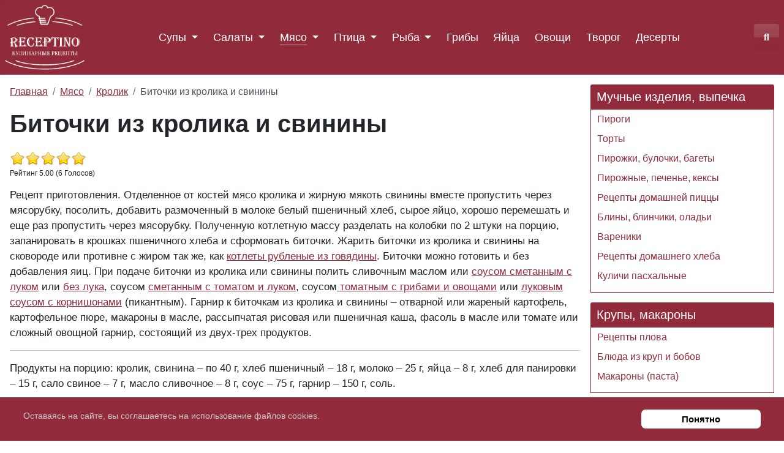

--- FILE ---
content_type: text/html; charset=UTF-8
request_url: https://receptino.ru/blyuda-iz-myasa/krolik/bitochki-iz-krolika-i-svininy
body_size: 28847
content:
<!DOCTYPE html><html lang=ru-ru dir=ltr><head><meta charset=utf-8><meta name=rights content="Copyright © 2025 by receptino.ru"><meta name=author content=receptino.ru><meta name=viewport content="width=device-width, initial-scale=1.0"><meta name=robots content="max-snippet:-1, max-image-preview:large, max-video-preview:-1"><meta property=og:title content="Биточки из мяса кролика и свинины - рецепт приготовления"><meta property=og:type content=website><meta property=og:url content=https://receptino.ru/blyuda-iz-myasa/krolik/bitochki-iz-krolika-i-svininy><meta property=og:site_name content="receptino.ru - рецепты вкусных блюд"><meta property=og:description content="Гарнир к биточкам из кролика и свинины – отварной или жареный картофель, картофельное пюре, макароны в масле, рассыпчатая рисовая или пшеничная каша, фасоль в м"><meta name=description content="Гарнир к биточкам из кролика и свинины – отварной или жареный картофель, картофельное пюре, макароны в масле, рассыпчатая рисовая или пшеничная каша, фасоль в м"><meta name=generator content="Joomla! - Open Source Content Management"><link rel=preload href=/media/plg_content_extravote/images/star.png as=image><link rel=preload href=/media/plg_content_extravote/images/star-2.png as=image><link rel=preload href=/media/plg_content_extravote/images/star-3.png as=image><link rel=preload href=/media/plg_content_extravote/images/star-4.png as=image><link rel=preload href=/media/com_jchoptimize/cache/js/a26b47004dd91b0e2a7dd5ead902b7be6f7f337abe3db1ef7bfa6a95f5d4f454.js as=script><link rel=preload href=/media/com_jchoptimize/cache/js/a26b47004dd91b0e2a7dd5ead902b7be229e879395f80546e3a33b0282f27342.js as=script><link rel=preload href=/media/com_jchoptimize/cache/js/a26b47004dd91b0e2a7dd5ead902b7be694c29d0a92d6e5d365ca5e8ab234508.js as=script><title>Биточки из мяса кролика и свинины - рецепт приготовления</title><link href=/media/templates/site/receptino/images/joomla-favicon.svg rel=icon type=image/svg+xml><link href=/media/templates/site/receptino/images/favicon.ico rel="alternate icon" type=image/vnd.microsoft.icon><link href=/media/templates/site/receptino/images/joomla-favicon-pinned.svg rel=mask-icon color=#000><link href="https://receptino.ru/poisk?format=opensearch" rel=search title="поиск рецепта..." type=application/opensearchdescription+xml><link href=/media/system/css/joomla-fontawesome.min.css?cf4db3 rel=lazy-stylesheet><noscript><link href=/media/system/css/joomla-fontawesome.min.css?cf4db3 rel=stylesheet></noscript><meta http-equiv=Cache-Control content="public, max-age=604800"/> <script type=application/json class="joomla-script-options new">{"joomla.jtext":{"MOD_FINDER_SEARCH_VALUE":"Введите текст...","JLIB_JS_AJAX_ERROR_OTHER":"При получении данных JSON произошла ошибка. Код состояния HTTP %s.","JLIB_JS_AJAX_ERROR_PARSE":"При обработке данных JSON произошла ошибка парсинга:<br><code style=\"color:inherit;white-space:pre-wrap;padding:0;margin:0;border:0;background:inherit;\">%s<\/code>","ERROR":"Ошибка","MESSAGE":"Сообщение","NOTICE":"Внимание","WARNING":"Предупреждение","JCLOSE":"Закрыть","JOK":"Ок","JOPEN":"Открыть"},"finder-search":{"url":"\/component\/finder?task=suggestions.suggest&format=json&tmpl=component"},"system.paths":{"root":"","rootFull":"https:\/\/receptino.ru\/","base":"","baseFull":"https:\/\/receptino.ru\/"},"csrf.token":"3564695ffa0cb7c19cd832fc2e1e3500"}</script><meta property=og:image content=https://receptino.ru/images/logos/1.png /> <script type=application/ld+json data-type=gsd>{"@context":"https://schema.org","@type":"BreadcrumbList","itemListElement":[{"@type":"ListItem","position":1,"name":"Главная","item":"https://receptino.ru"},{"@type":"ListItem","position":2,"name":"Мясо","item":"https://receptino.ru/blyuda-iz-myasa"},{"@type":"ListItem","position":3,"name":"Кролик","item":"https://receptino.ru/blyuda-iz-myasa/krolik"},{"@type":"ListItem","position":4,"name":"Биточки из кролика и свинины","item":"https://receptino.ru/blyuda-iz-myasa/krolik/bitochki-iz-krolika-i-svininy"}]}</script><meta name=yandex-verification content=5b3283997d1f66ce /><meta name=google-site-verification content=D5h3C-F0AR-WKph75NaDsqM5R7UH43YQ0fJYaJIPB8A /><link rel=canonical href=https://receptino.ru/blyuda-iz-myasa/krolik/bitochki-iz-krolika-i-svininy /><style class=jchoptimize-critical-css data-id=db8862ff60bba35369b8a18c66f22bc4a864040074a24f7576ce910f0092a5f4>.extravote{margin:0 0 10px;width:auto}.extravote-stars,.extravote-info{margin:0!important;padding:0!important;position:relative;vertical-align:middle}.voted .extravote-info.ihide,.extravote-stars{display:inline-block}.extravote-stars,.extravote-star a,.extravote-info,.extravote-stars .current-rating{height:25px;line-height:25px}.extravote-stars{font-size:1em;overflow:hidden;width:125px}.extravote-info{font-size:.78em}.extravote-star{background-position:0!important;background-image:none;display:inline;margin:0!important;padding:0!important}.extravote-stars,.extravote-star a:hover,.extravote-stars .current-rating{background-image:url(https://receptino.ru/media/plg_content_extravote/images/star.png)!important;background-color:transparent!important;background-repeat:repeat-x!important}.extravote-star a:hover,.extravote-stars .current-rating{background-position:left -1000px}.extravote-star a,.extravote-stars .current-rating{border:medium none;cursor:pointer;left:0;outline:none;overflow:hidden;position:absolute;text-indent:-1000em!important;top:0}.extravote-stars .current-rating{background-position:left center;z-index:1}.extravote-star a.ev-5-stars,.extravote-star a.ev-10-stars,.extravote-star a.ev-15-stars,.extravote-star a.ev-20-stars,.extravote-star a.ev-25-stars,.extravote-star a.ev-30-stars,.extravote-star a.ev-35-stars,.extravote-star a.ev-40-stars,.extravote-star a.ev-45-stars,.extravote-star a.ev-50-stars{margin:0;padding:0}.extravote-star a.ev-10-stars{width:20%;z-index:11}.extravote-star a.ev-20-stars{width:40%;z-index:9}.extravote-star a.ev-30-stars{width:60%;z-index:7}.extravote-star a.ev-40-stars{width:80%;z-index:5}.extravote-star a.ev-50-stars{width:100%;z-index:3}.content_rating,.content_vote{display:none}</style><style class=jchoptimize-critical-css data-id=db8862ff60bba35369b8a18c66f22bc41eacebc2c467afcbac9a32fe88b73a66>.content_rating ul{margin-bottom:.5em;padding-inline-start:0;list-style:none}.content_rating .vote-star,.content_rating .vote-star-empty,.content_rating .vote-star-half{display:inline-block}.content_rating .vote-star svg,.content_rating .vote-star-half svg{fill:#fd7e14;width:1em;height:1em}</style><style class=jchoptimize-critical-css data-id=db8862ff60bba35369b8a18c66f22bc4cae36134b461f8b34c53fe3bd8608909>:root{--cassiopeia-color-primary:#112855;--cassiopeia-color-link:#224faa;--link-color:#224faa;--link-color-rgb:34,79,170;--cassiopeia-color-hover:#424077;--link-hover-color:#424077;--link-hover-color-rgb:66,64,119}</style><style class=jchoptimize-critical-css data-id=db8862ff60bba35369b8a18c66f22bc404e26a9006b0f6f79251decfc8c988df>:root{--blue:#010156;--indigo:#6812f3;--purple:#6f42c2;--pink:#e93f8e;--red:#a51f18;--orange:#fd7e17;--yellow:#ad6200;--green:#448344;--teal:#5abfdd;--cyan:#30638d;--white:#fff;--gray-100:#f9fafb;--gray-200:#eaedf0;--gray-300:#dfe3e7;--gray-400:#ced4da;--gray-500:#adb5bd;--gray-600:#6d757e;--gray-700:#484f56;--gray-800:#353b41;--gray-900:#22262a;--primary:#010156;--secondary:#6d757e;--success:#448344;--info:#30638d;--warning:#ad6200;--danger:#a51f18;--light:#f9fafb;--dark:#353b41;--primary-rgb:1,1,86;--secondary-rgb:109,117,126;--success-rgb:68,131,68;--info-rgb:48,99,141;--warning-rgb:173,98,0;--danger-rgb:165,31,24;--light-rgb:249,250,251;--dark-rgb:53,59,65;--white-rgb:255,255,255;--black-rgb:0,0,0;--body-color-rgb:34,38,42;--body-bg-rgb:255,255,255;--font-sans-serif:-apple-system,BlinkMacSystemFont,"Segoe UI",Roboto,"Helvetica Neue",Arial,"Noto Sans",sans-serif,"Apple Color Emoji","Segoe UI Emoji","Segoe UI Symbol","Noto Color Emoji";--font-monospace:SFMono-Regular,Menlo,Monaco,Consolas,"Liberation Mono","Courier New",monospace;--gradient:linear-gradient(180deg,hsla(0,0%,100%,.15),hsla(0,0%,100%,0));--body-font-family:var(--cassiopeia-font-family-body,-apple-system,BlinkMacSystemFont,"Segoe UI",Roboto,"Helvetica Neue",Arial,"Noto Sans",sans-serif,"Apple Color Emoji","Segoe UI Emoji","Segoe UI Symbol","Noto Color Emoji");--body-font-size:1rem;--body-font-weight:400;--body-line-height:1.5;--body-color:#22262a;--body-bg:#fff}*,:after,:before{-webkit-box-sizing:border-box;box-sizing:border-box}@media (prefers-reduced-motion:no-preference){:root{scroll-behavior:smooth}}body{-webkit-text-size-adjust:100%;-webkit-tap-highlight-color:rgba(0,0,0,0);background-color:var(--body-bg);color:var(--body-color);font-family:var(--body-font-family);font-size:var(--body-font-size);font-weight:var(--body-font-weight);line-height:var(--body-line-height);margin:0;text-align:var(--body-text-align)}hr{background-color:currentColor;border:0;color:inherit;margin:1rem 0;opacity:.25}hr:not([size]){height:1px}.h1,.h2,.h3,.h4,.h5,.h6,h1,h2,h3,h4,h5,h6{font-weight:500;line-height:1.2;margin-bottom:.5rem;margin-top:0}.h1,h1{font-size:calc(1.375rem + 1.5vw)}@media (min-width:1200px){.h1,h1{font-size:2.5rem}}.h4,h4{font-size:calc(1.275rem + .3vw)}@media (min-width:1200px){.h4,h4{font-size:1.5rem}}p{margin-bottom:1rem;margin-top:0}ol,ul{padding-left:2rem}dl,ol,ul{margin-bottom:1rem;margin-top:0}ol ol,ol ul,ul ol,ul ul{margin-bottom:0}dt{font-weight:700}dd{margin-bottom:.5rem;margin-left:0}a{text-decoration:underline}figure{margin:0 0 1rem}img,svg{vertical-align:middle}label{display:inline-block}button{border-radius:0}button,input,optgroup,select,textarea{font-family:inherit;font-size:inherit;line-height:inherit;margin:0}button,select{text-transform:none}select{word-wrap:normal}[type=button],[type=reset],[type=submit],button{-webkit-appearance:button}[type=button]:not(:disabled),[type=reset]:not(:disabled),[type=submit]:not(:disabled),button:not(:disabled){cursor:pointer}.form-control{-webkit-appearance:none;-moz-appearance:none;appearance:none;background-clip:padding-box;border:1px solid #ced4da;border-radius:.25rem;color:#22262a;display:block;font-size:1rem;font-weight:400;line-height:1.5;padding:.6rem 1rem;-webkit-transition:border-color .15s ease-in-out,-webkit-box-shadow .15s ease-in-out;transition:border-color .15s ease-in-out,-webkit-box-shadow .15s ease-in-out;-o-transition:border-color .15s ease-in-out,box-shadow .15s ease-in-out;transition:border-color .15s ease-in-out,box-shadow .15s ease-in-out;transition:border-color .15s ease-in-out,box-shadow .15s ease-in-out,-webkit-box-shadow .15s ease-in-out;width:100%}@media (prefers-reduced-motion:reduce){.form-control{-webkit-transition:none;-o-transition:none;transition:none}}.custom-select,.form-select{-moz-padding-start:calc(1rem - 3px);-webkit-appearance:none;-moz-appearance:none;appearance:none;background-image:url(https://receptino.ru/media/templates/site/receptino/images/select-bg.svg);background-position:right 1rem center;background-repeat:no-repeat;background-size:116rem;border-radius:.25rem;color:#22262a;display:block;font-size:1rem;font-weight:400;line-height:1.5;padding:.6rem 3rem .6rem 1rem;-webkit-transition:border-color .15s ease-in-out,-webkit-box-shadow .15s ease-in-out;transition:border-color .15s ease-in-out,-webkit-box-shadow .15s ease-in-out;-o-transition:border-color .15s ease-in-out,box-shadow .15s ease-in-out;transition:border-color .15s ease-in-out,box-shadow .15s ease-in-out;transition:border-color .15s ease-in-out,box-shadow .15s ease-in-out,-webkit-box-shadow .15s ease-in-out;width:100%}@media (prefers-reduced-motion:reduce){.custom-select,.form-select{-webkit-transition:none;-o-transition:none;transition:none}}.form-select-sm{border-radius:.2rem;font-size:.875rem;padding-bottom:.25rem;padding-left:.5rem;padding-top:.25rem}.input-group{-webkit-box-align:stretch;-ms-flex-align:stretch;align-items:stretch;display:-webkit-box;display:-ms-flexbox;display:flex;-ms-flex-wrap:wrap;flex-wrap:wrap;position:relative;width:100%}.input-group>.custom-select,.input-group>.form-control,.input-group>.form-select{-webkit-box-flex:1;-ms-flex:1 1 auto;flex:1 1 auto;min-width:0;position:relative;width:1%}.input-group .btn{position:relative;z-index:2}.input-group.has-validation>.dropdown-toggle:nth-last-child(n+4),.input-group.has-validation>:nth-last-child(n+3):not(.dropdown-toggle):not(.dropdown-menu),.input-group:not(.has-validation)>.dropdown-toggle:nth-last-child(n+3),.input-group:not(.has-validation)>:not(:last-child):not(.dropdown-toggle):not(.dropdown-menu){border-bottom-right-radius:0;border-top-right-radius:0}.btn{background-color:transparent;border:1px solid transparent;border-radius:.25rem;color:#22262a;cursor:pointer;display:inline-block;font-size:1rem;font-weight:400;line-height:1.5;padding:.6rem 1rem;text-align:center;text-decoration:none;-webkit-transition:color .15s ease-in-out,background-color .15s ease-in-out,border-color .15s ease-in-out,-webkit-box-shadow .15s ease-in-out;transition:color .15s ease-in-out,background-color .15s ease-in-out,border-color .15s ease-in-out,-webkit-box-shadow .15s ease-in-out;-o-transition:color .15s ease-in-out,background-color .15s ease-in-out,border-color .15s ease-in-out,box-shadow .15s ease-in-out;transition:color .15s ease-in-out,background-color .15s ease-in-out,border-color .15s ease-in-out,box-shadow .15s ease-in-out;transition:color .15s ease-in-out,background-color .15s ease-in-out,border-color .15s ease-in-out,box-shadow .15s ease-in-out,-webkit-box-shadow .15s ease-in-out;-webkit-user-select:none;-moz-user-select:none;-ms-user-select:none;user-select:none;vertical-align:middle}@media (prefers-reduced-motion:reduce){.btn{-webkit-transition:none;-o-transition:none;transition:none}}.btn-primary{background-color:#010156;border-color:#010156;color:#fff}.btn-secondary{background-color:#6d757e;border-color:#6d757e;color:#fff}.btn-group-sm>.btn,.btn-sm{border-radius:.2rem;font-size:.875rem;padding:.25rem .5rem}.collapse:not(.show){display:none}.nav{display:-webkit-box;display:-ms-flexbox;display:flex;-ms-flex-wrap:wrap;flex-wrap:wrap;list-style:none;margin-bottom:0;padding-left:0}.navbar{-ms-flex-wrap:wrap;flex-wrap:wrap;padding-bottom:.5rem;padding-top:.5rem;position:relative}.navbar,.navbar>.container,.navbar>.container-fluid,.navbar>.container-lg,.navbar>.container-md,.navbar>.container-sm,.navbar>.container-xl,.navbar>.container-xxl{-webkit-box-align:center;-ms-flex-align:center;-webkit-box-pack:justify;-ms-flex-pack:justify;align-items:center;display:-webkit-box;display:-ms-flexbox;display:flex;justify-content:space-between}.navbar-collapse{-ms-flex-preferred-size:100%;-webkit-box-flex:1;-ms-flex-positive:1;-webkit-box-align:center;-ms-flex-align:center;align-items:center;flex-basis:100%;flex-grow:1}.navbar-toggler{background-color:transparent;border:1px solid transparent;border-radius:.25rem;font-size:1.25rem;line-height:1;padding:.25rem .75rem;-webkit-transition:-webkit-box-shadow .15s ease-in-out;transition:-webkit-box-shadow .15s ease-in-out;-o-transition:box-shadow .15s ease-in-out;transition:box-shadow .15s ease-in-out;transition:box-shadow .15s ease-in-out,-webkit-box-shadow .15s ease-in-out}@media (prefers-reduced-motion:reduce){.navbar-toggler{-webkit-transition:none;-o-transition:none;transition:none}}@media (min-width:768px){.navbar-expand-md{-webkit-box-pack:start;-ms-flex-pack:start;-ms-flex-wrap:nowrap;flex-wrap:nowrap;justify-content:flex-start}.navbar-expand-md .navbar-collapse{-ms-flex-preferred-size:auto;display:-webkit-box!important;display:-ms-flexbox!important;display:flex!important;flex-basis:auto}.navbar-expand-md .navbar-toggler,.navbar-expand-md .offcanvas-header{display:none}}.card{-webkit-box-orient:vertical;-webkit-box-direction:normal;word-wrap:break-word;background-clip:border-box;background-color:#fff;border:1px solid #dfe3e7;border-radius:.25rem;display:-webkit-box;display:-ms-flexbox;display:flex;-ms-flex-direction:column;flex-direction:column;min-width:0;position:relative}.card-body{-webkit-box-flex:1;-ms-flex:1 1 auto;flex:1 1 auto;padding:1rem}.card-header{background-color:rgba(0,0,0,.03);border-bottom:1px solid #dfe3e7;margin-bottom:0;padding:.5rem 1rem}.card-header:first-child{border-radius:calc(.25rem - 1px) calc(.25rem - 1px) 0 0}.breadcrumb{display:-webkit-box;display:-ms-flexbox;display:flex;-ms-flex-wrap:wrap;flex-wrap:wrap;list-style:none;margin-bottom:1rem;padding:0}.breadcrumb-item+.breadcrumb-item{padding-left:.5rem}.breadcrumb-item.active{color:#484f56}.pagination{display:-webkit-box;display:-ms-flexbox;display:flex;list-style:none;padding-left:0}.sr-only,.visually-hidden,.visually-hidden-focusable:not(:focus):not(:focus-within){clip:rect(0,0,0,0)!important;border:0!important;height:1px!important;margin:-1px!important;overflow:hidden!important;padding:0!important;position:absolute!important;white-space:nowrap!important;width:1px!important}.align-baseline{vertical-align:baseline!important}.d-flex{display:-webkit-box!important;display:-ms-flexbox!important;display:flex!important}.w-auto{width:auto!important}.mb-2{margin-bottom:.5rem!important}.ms-0{margin-left:0!important}.text-muted{--text-opacity:1;color:#6d757e!important}:root{scroll-behavior:smooth}@media screen and (prefers-reduced-motion:reduce){:root{scroll-behavior:auto}}html{background-color:#fff}body{min-height:100vh;position:relative}img{height:auto;max-width:100%}.h1,.h2,.h3,.h4,.h5,.h6,h1,h2,h3,h4,h5,h6{font-family:var(--cassiopeia-font-family-headings,-apple-system,BlinkMacSystemFont,"Segoe UI",Roboto,"Helvetica Neue",Arial,"Noto Sans",sans-serif,"Apple Color Emoji","Segoe UI Emoji","Segoe UI Symbol","Noto Color Emoji");font-weight:var(--cassiopeia-font-weight-headings,700)}a{color:var(--cassiopeia-color-link)}a:not([class]){text-decoration:underline}.btn-primary{background-color:var(--cassiopeia-color-primary);border-color:var(--cassiopeia-color-primary)}.com-content-article ol,.com-content-article ul{overflow:hidden}dd{word-wrap:break-word;padding:0}figure{margin:0 0 2em}.mod-menu{-webkit-box-orient:vertical;-webkit-box-direction:normal;-ms-flex-direction:column;flex-direction:column}.pagenavigation,.pager{clear:both}.pagenavigation .pagination,.pager .pagination{-webkit-box-pack:justify;-ms-flex-pack:justify;justify-content:space-between;margin:1em 0;padding:0}.back-to-top-link{background-color:var(--white,#fff);border:1px solid var(--cassiopeia-color-primary,#112855);border-radius:.25rem;bottom:1rem;color:var(--cassiopeia-color-primary,#112855);inset-inline-end:1rem;opacity:0;padding:.5em;pointer-events:all;position:absolute;-webkit-transition:opacity .2s ease-in;-o-transition:opacity .2s ease-in;transition:opacity .2s ease-in;z-index:10000}.footer{background-color:var(--cassiopeia-color-primary);background-image:-o-linear-gradient(315deg,var(--cassiopeia-color-primary) 0,var(--cassiopeia-color-hover) 100%);background-image:linear-gradient(135deg,var(--cassiopeia-color-primary) 0,var(--cassiopeia-color-hover) 100%);color:#fff;margin-top:1em}.footer .grid-child{-webkit-box-align:center;-ms-flex-align:center;-webkit-box-pack:justify;-ms-flex-pack:justify;align-items:center;justify-content:space-between;padding:2.5rem .5em}.footer a{color:currentColor}@media (max-width:991.98px){.footer .grid-child{-webkit-box-orient:vertical;-webkit-box-direction:normal;-ms-flex-direction:column;flex-direction:column}}.form-control{background-color:#fff;max-width:100%}.form-inline .custom-select,.form-inline .form-select{display:inline-block;width:auto}@media (max-width:991.98px){.form-inline .custom-select,.form-inline .form-select{width:100%}}.container-header{background-color:var(--cassiopeia-color-primary);background-image:-o-linear-gradient(315deg,var(--cassiopeia-color-primary) 0,var(--cassiopeia-color-hover) 100%);background-image:linear-gradient(135deg,var(--cassiopeia-color-primary) 0,var(--cassiopeia-color-hover) 100%);-webkit-box-shadow:inset 0 5px 5px rgba(0,0,0,.03);box-shadow:inset 0 5px 5px rgba(0,0,0,.03);position:relative;z-index:10}@media (max-width:991.98px){.container-header{position:relative!important}}.container-header .grid-child{padding:.5em}.container-header nav{margin-top:.5em;padding:0}.container-header .container-nav{-webkit-box-pack:justify;-ms-flex-pack:justify;-ms-flex-wrap:wrap;flex-wrap:wrap;justify-content:space-between;padding-bottom:1em}@media (max-width:767.98px){.container-header .container-nav .container-search,.container-header .container-nav nav{margin-top:1em}}.container-header .mod-menu{-webkit-box-flex:1;color:#fff;-ms-flex:1 0 100%;flex:1 0 100%;list-style:none;margin:0;padding:0}@media (min-width:992px){.container-header .mod-menu{-webkit-box-flex:1;-webkit-box-orient:horizontal;-webkit-box-direction:normal;display:-webkit-box;display:-ms-flexbox;display:flex;-ms-flex:1 1 0%;flex:1 1 0%;-ms-flex-direction:row;flex-direction:row}}.container-header .mod-menu>li{position:relative}@media (min-width:992px){.container-header .mod-menu>li+li{margin-left:1.55em}}.container-header .mod-menu>li>a,.container-header .mod-menu>li>span{color:currentColor;position:relative;text-decoration:none}.container-header .mod-menu .parent>ul{color:#22262a;display:none}.container-header .metismenu>li+li{margin-left:0}.container-header .metismenu>li.level-1>ul{min-width:12rem}.container-header .navbar-toggler{border:1px solid #fff;color:#fff;cursor:pointer}.container-header .container-search{margin-top:.5em}.container-header .mod-finder,.container-header .mod-finder a{color:#fff}.icon-white{color:#fff}.grid-child{display:-webkit-box;display:-ms-flexbox;display:flex;margin-left:auto;margin-right:auto;max-width:1320px;width:100%}.mod-custom{position:relative}.container-bottom-a,.container-bottom-b,.container-top-a,.container-top-b{position:relative}.container-bottom-a>*,.container-bottom-b>*,.container-top-a>*,.container-top-b>*{-webkit-box-flex:1;-ms-flex:1;flex:1;margin:.5em 0}@media (max-width:991.98px){.container-bottom-a,.container-bottom-b,.container-top-a,.container-top-b{-webkit-box-orient:vertical;-webkit-box-direction:normal;-ms-flex-direction:column;flex-direction:column}.container-bottom-a>*,.container-bottom-b>*,.container-top-a>*,.container-top-b>*{-webkit-box-flex:0;-ms-flex:0 1 auto;flex:0 1 auto}}.container-component nav{position:relative}.container-component,.container-sidebar-left,.container-sidebar-right{-webkit-box-flex:1;-webkit-box-orient:vertical;-webkit-box-direction:normal;display:-webkit-box;display:-ms-flexbox;display:flex;-ms-flex:1;flex:1;-ms-flex-direction:column;flex-direction:column}.container-component>*,.container-sidebar-left>*,.container-sidebar-right>*{margin-bottom:0}.container-component>*+*,.container-component>:first-child,.container-sidebar-left>*+*,.container-sidebar-left>:first-child,.container-sidebar-right>*+*,.container-sidebar-right>:first-child{margin-top:1em}.container-sidebar-left,.container-sidebar-right{-webkit-box-flex:0;-webkit-box-ordinal-group:2;-ms-flex-order:1;-ms-flex:0 0 auto;flex:0 0 auto;order:1;width:calc(100% - 1em)}@media (min-width:768px){.container-sidebar-left,.container-sidebar-right{-webkit-box-ordinal-group:1;-ms-flex-order:0;order:0;width:calc(25% - 1em)}}.container-sidebar-right .sidebar-right:first-child{margin-top:1em}.container-sidebar-right .sidebar-right:last-child{margin-bottom:1em}.article-info dd{padding:0}.breadcrumb{background-color:rgba(0,0,0,.03);margin-bottom:0}.mod-list{-webkit-padding-start:0;list-style:none;padding-inline-start:0}.mod-list li{padding:.25em 0}.mod-list li a{text-decoration:none}body{-webkit-box-orient:vertical;-webkit-box-direction:normal;display:-webkit-box;display:-ms-flexbox;display:flex;-ms-flex-direction:column;flex-direction:column}body:not(.has-sidebar-left) .site-grid .container-component{grid-column-start:main-start}.site-grid{margin-bottom:auto}@supports (display:grid){.site-grid{grid-gap:0 1em;display:grid;grid-template-areas:". banner banner banner banner ." ". top-a top-a top-a top-a ." ". top-b top-b top-b top-b ." ". comp comp comp comp ." ". side-r side-r side-r side-r ." ". side-l side-l side-l side-l ." ". bot-a bot-a bot-a bot-a ." ". bot-b bot-b bot-b bot-b .";grid-template-columns:[full-start] minmax(0,1fr) [main-start] repeat(4,minmax(0,19.875rem)) [main-end] minmax(0,1fr) [full-end]}.site-grid>[class*=" container-"],.site-grid>[class^=container-]{-webkit-column-gap:1em;-moz-column-gap:1em;column-gap:1em;max-width:none;width:100%}@media (min-width:992px){.site-grid{grid-template-areas:". banner banner banner banner ." ". top-a top-a top-a top-a ." ". top-b top-b top-b top-b ." ". side-l comp comp side-r ." ". bot-a bot-a bot-a bot-a ." ". bot-b bot-b bot-b bot-b ."}}}.container-component{grid-area:comp}.container-sidebar-right{grid-area:side-r}.container-bottom-a{grid-area:bot-a}.mod-finder__search.input-group{-ms-flex-wrap:nowrap;flex-wrap:nowrap}.mod-finder__search.input-group button{-webkit-box-align:center;-ms-flex-align:center;align-items:center;display:-webkit-box;display:-ms-flexbox;display:flex}.mod-finder__search.input-group button .icon-search{-webkit-margin-end:.2em;margin-inline-end:.2em}.btn-secondary{background-color:#fff;border-color:#ced4da;color:#353b41}@media (max-width:991.98px){.btn{margin-bottom:.25rem}.input-group .btn{margin-bottom:0}}.custom-select,.form-select{background:url(https://receptino.ru/media/templates/site/receptino/images/select-bg.svg) no-repeat 100%/116rem;background-color:#eaedf0;border:1px solid #ced4da;-webkit-box-shadow:inset 0 1px 2px rgba(0,0,0,.075);box-shadow:inset 0 1px 2px rgba(0,0,0,.075);cursor:pointer;max-width:100%}.custom-select optgroup,.custom-select option,.form-select optgroup,.form-select option{background-color:#fff;color:var(--dark)}.pagination{margin:1rem}.metismenu.mod-menu{margin:0}.metismenu.mod-menu .metismenu-item{-webkit-box-align:center;-ms-flex-align:center;align-items:center;display:-webkit-box;display:-ms-flexbox;display:flex;-ms-flex-wrap:wrap;flex-wrap:wrap;font-size:1.1rem;line-height:1.5;padding:.5em 1em}.metismenu.mod-menu .metismenu-item.parent{position:relative}.metismenu.mod-menu .metismenu-item>ul{-webkit-box-shadow:0 0 .5em rgba(0,0,0,.1);box-shadow:0 0 .5em rgba(0,0,0,.1);display:block;list-style:none;padding:0;position:absolute;top:100%;z-index:1001}.metismenu.mod-menu .metismenu-item>a,.metismenu.mod-menu .metismenu-item>button,.metismenu.mod-menu .metismenu-item>span{overflow:hidden;text-decoration:none;-o-text-overflow:ellipsis;text-overflow:ellipsis;white-space:nowrap}.metismenu.mod-menu .mm-collapse{background-color:#fff;-webkit-box-shadow:1px 1px 4px rgba(0,0,0,.1);box-shadow:1px 1px 4px rgba(0,0,0,.1);position:absolute}.metismenu.mod-menu .mm-collapse:not(.mm-show){display:none}.metismenu.mod-menu .mm-collapse>li>a{display:-webkit-inline-box;display:-ms-inline-flexbox;display:inline-flex}.metismenu.mod-menu .mm-toggler{-webkit-box-align:center;-ms-flex-align:center;align-items:center;background:none;border:none;-webkit-box-shadow:none;box-shadow:none;color:currentColor;display:-webkit-box;display:-ms-flexbox;display:flex;height:100%;padding:0;position:relative;-webkit-user-select:none;-moz-user-select:none;-ms-user-select:none;user-select:none}.metismenu.mod-menu .parent>ul{color:#22262a}</style><style class=jchoptimize-critical-css data-id=db8862ff60bba35369b8a18c66f22bc461533f19e18682997d80041f3ae8cacc>.mod-articles-item{flex-direction:column;display:flex}.mod-articles-item .mod-articles-item-content{order:1}.mod-articles-image{margin-bottom:.5rem}</style><style class=jchoptimize-critical-css data-id=db8862ff60bba35369b8a18c66f22bc4320c3f2c2e36a9026129f9bd2e66cf84>#system-message-container:empty{display:none;margin-top:0}</style><style class=jchoptimize-critical-css data-id=db8862ff60bba35369b8a18c66f22bc4ad1759f20ce0b42c8450d1da74e582bd>.ebsticky_bottom{bottom:0px}.notice_div_ribbin{position:fixed;left:0;z-index:999;background:#1E5695;width:100%;padding:20px 0}.inner1{max-width:1600px;width:94%;margin:auto;position:relative}.inner3{width:86%;position:relative;left:0}.inner3 p{color:#ccc;font-size:12px;margin:0}.button_cookie{font-size:15px;color:#FFF !important;font-weight:bold;padding:7px 20px;display:block;position:absolute;right:20px;top:34px;text-align:center;border-radius:7px;background:#1D467A;background:-moz-linear-gradient(top,#1D467A 0%,#103B70 100%);background:-webkit-gradient(linear,left top,left bottom,color-stop(0%,#1D467A),color-stop(100%,#103B70));background:-webkit-linear-gradient(top,#1D467A 0%,#103B70 100%);background:-o-linear-gradient(top,#1D467A 0%,#103B70 100%);background:-ms-linear-gradient(top,#1D467A 0%,#103B70 100%);background:linear-gradient(to bottom,#1D467A 0%,#103B70 100%);filter:progid:DXImageTransform.Microsoft.gradient( startColorstr='#1D467A',endColorstr='#103B70',GradientType=0 )}.eb_privacypolicy{width:13%;float:right;margin:0;padding-left:10px}.eb_privacypolicy .button_cookie{position:static;text-decoration:none}.eb_contentwrap{float:left}</style><style class=jchoptimize-critical-css data-id=db8862ff60bba35369b8a18c66f22bc484dab055f00d23a1f17e9455be85daa9>@media (max-width:750px){.eb_privacypolicy .button_cookie{display:inline-block}.eb_privacypolicy{width:100%;text-align:center;max-width:400px;margin:20px 0 40px}.eb_privacypolicy{float:left}}@media (max-width:1450px){.inner3{width:83%}.eb_privacypolicy{width:15%}}@media (max-width:1366px){.inner3{width:80%}.eb_privacypolicy{width:17%}}@media (max-width:1150px){.inner3{width:77%}.eb_privacypolicy{width:20%}}@media (max-width:999px){.inner3{width:73%}.eb_privacypolicy{width:25%}}@media (max-width:767px){.inner3{width:100%;float:initial;position:initial}.eb_privacypolicy{float:initial;padding:15px 0 0;margin:0 auto;display:table}.eb_privacypolicy{width:100%}}@media (max-width:479px){.notice_div_ribbin{padding:15px 0}}</style><style class=jchoptimize-critical-css data-id=db8862ff60bba35369b8a18c66f22bc46be8336832aab40033687855ea344766>:root{--hue:214;--template-bg-light:#f0f4fb;--template-text-dark:#495057;--template-text-light:#fff;--template-link-color:#2a69b8;--template-special-color:#001B4C}</style><style class=jchoptimize-critical-css data-id=db8862ff60bba35369b8a18c66f22bc458a9ff17ecdb6fde0187a3f9fe5d0721>.container-search{margin-top:0px}.back-to-top-link{position:fixed;left:10px}.footer,header{background-color:#912b3b !important;background-image:inherit !important}.btn-primary{background-color:#912b3b !important}ul.breadcrumb{background-color:inherit !important}.grid-child.container-sidebar-right .sidebar-right .card-header{background:#912b3b !important;color:#fff !important;padding:5px 10px;font-weight:500 !important;border-bottom:0px !important}.grid-child.container-sidebar-right .sidebar-right .card-body{border:1px solid #912b3b;padding:0px 10px !important;padding-bottom:10px !important}.card{border:none}.card-body{padding:0px}.container-header .container-nav .container-search,.container-header .container-nav nav{margin-top:0px !important}footer *{font-family:"Fira Sans",sans-serif !important}button{border:none !important}.card-header{font-size:20px!important;color:#000 !important;font-weight:700 !important}a{color:#912b3b}.metismenu.mod-menu .metismenu-item>a,.metismenu.mod-menu .metismenu-item>button,.metismenu.mod-menu .metismenu-item>span{white-space:inherit !important}.com-content-article__body,.com-content-article__body *{font-family:"Fira Sans",sans-serif !important;font-size:13pt !important}ul.mm-collapse{background:rgb(146,50,65) !important;color:rgb(255,255,255) !important;padding:20px 0px !important;border:4px double #fff;margin-top:0px}ul.mm-collapse a{color:#fff !important;font-weight:300 !important}.container-header .container-nav{padding:.5em !important}.container-header .container-nav nav{margin-top:0px !important}.container-header .navbar-toggler{border:none !important;outline:none !important;margin:0px !important;padding:.6rem 1rem;background-image:linear-gradient(to bottom,rgba(255,255,255,0.15),rgba(255,255,255,0.1) 50%,transparent 50%,rgba(0,0,0,0.04)) !important}.mod-finder__search button{background-image:linear-gradient(to bottom,rgba(255,255,255,0.15),rgba(255,255,255,0.1) 50%,transparent 50%,rgba(0,0,0,0.04)) !important}.grid-child.container-nav{display:flex;align-items:center}.metismenu.mod-menu .metismenu-item{padding:0em 0.7em}#mod-finder-searchword357{background:none;border:none;border-bottom:1px solid #fff;border-radius:0px;padding-left:0px;max-width:180px;color:#fff !important}.navbar-expand-md .navbar-toggler{border-color:var(--cassiopeia-color-primary);border:1px solid #8f2a3a !important}.zerkal{background-image:linear-gradient(to bottom,rgba(255,255,255,0.15),rgba(255,255,255,0.1) 50%,transparent 50%,rgba(0,0,0,0.04)) !important}@media (max-width:991px){.container-search{position:absolute;right:80px}.navbar-toggler{position:absolute;right:0px}.navbar.navbar-expand-md{width:100%}.navbar-collapse{position:absolute;top:30px;background:#933b48;padding-top:20px;padding-bottom:20px;border:4px double #fff;width:300px;right:0px}#mod-finder-searchword357{background:#fff !important;color:#000 !important;padding-left:10px !important;max-width:100% !important;width:100% !important}.navbar-expand-md .navbar-toggler{display:block !important}.grid-child.container-nav{padding:10px 20px !important}.collapse:not(.show){display:none !important}}</style><style class=jchoptimize-critical-css data-id=db8862ff60bba35369b8a18c66f22bc427ef2a11172831fc1f92303b3e8f751e>#back-top{width:40px !important;right:20px !important;left:auto !important;background:#ffffffab;opacity:0.9}.extravote{flex-direction:column !important}h1{margin-bottom:20px}@media (max-width:768px){#back-top{bottom:15%;top:auto}}</style><style class=jchoptimize-critical-css data-id=db8862ff60bba35369b8a18c66f22bc42ff1755b73e45f39e496ba1908f1b564>img{max-width:100%;height:auto}</style><style class=jchoptimize-critical-css data-id=db8862ff60bba35369b8a18c66f22bc4eb81cbfa576608d4a03d32c83d4ed8de>.notice_div_simplebar,.notice_div_ribbin{background:#912b3b!important;z-index:99999!important}.inner3 p{color:#ccc!important;font-size:14px}.button_cookie{background:#fff!important;color:#000!important;border:0;width:100%;font-family:"Poppins",sans-serif;line-height:normal}</style><style>.jchoptimize-reduce-dom{min-height:200px}</style> </head><body class="site com_content wrapper-static view-article layout-blog no-task itemid-994 has-sidebar-right"> <header class="header container-header full-width"><div class="grid-child container-nav"><div class=container-logotype><div id=mod-custom363 class="mod-custom custom"><p style="margin: 0px;"><a href=/><img src=/images/logos/logo.png alt="" style="max-width: 130px; image-rendering: -webkit-optimize-contrast;" width=351 height=286></a></p></div></div><nav class="navbar navbar-expand-md" aria-label=Меню> <button class="navbar-toggler navbar-toggler-right" type=button data-bs-toggle=collapse data-bs-target=#navbar317 aria-controls=navbar317 aria-expanded=false aria-label="Переключить навигацию"> <span class=icon-menu aria-hidden=true></span> </button><div class="collapse navbar-collapse" id=navbar317><ul class="mod-menu mod-menu_dropdown-metismenu metismenu mod-list "> <li class="metismenu-item item-825 level-1 deeper parent"><a href=/supy title="Супы - первые блюда, рецепты приготовления">Супы</a><button class="mm-collapsed mm-toggler mm-toggler-link" aria-haspopup=true aria-expanded=false aria-label=Супы></button><ul class=mm-collapse><li class="metismenu-item item-1044 level-2"><a href=/supy/supy-s-makaronnymi-izdeliyami>Супы с макаронными изделиями</a></li><li class="metismenu-item item-910 level-2"><a href=/supy/gribnye-supy>Грибные супы</a></li><li class="metismenu-item item-897 level-2"><a href=/supy/kholodnye-supy>Холодные супы, окрошки</a></li><li class="metismenu-item item-1788 level-2"><a href=/supy/supy-rybnye-ukha>Супы рыбные, уха</a></li><li class="metismenu-item item-898 level-2"><a href=/supy/goryachie-zapravochnye-supy>Горячие (заправочные) супы</a></li><li class="metismenu-item item-899 level-2"><a href=/supy/shchi>Щи</a></li><li class="metismenu-item item-900 level-2"><a href=/supy/borshchi>Борщи</a></li><li class="metismenu-item item-901 level-2"><a href=/supy/rassolniki>Рассольники</a></li><li class="metismenu-item item-902 level-2"><a href=/supy/solyanki>Солянки</a></li><li class="metismenu-item item-903 level-2"><a href=/supy/ovoshchnye-supy>Овощные супы</a></li><li class="metismenu-item item-904 level-2"><a href=/supy/kartofelnye-supy>Картофельные супы</a></li><li class="metismenu-item item-905 level-2"><a href=/supy/supy-krupyanye>Супы крупяные</a></li><li class="metismenu-item item-906 level-2"><a href=/supy/molochnye-supy>Молочные супы</a></li><li class="metismenu-item item-907 level-2"><a href=/supy/sup-pyure>Суп-пюре, крем-суп</a></li><li class="metismenu-item item-908 level-2"><a href=/supy/prozrachnye-supy>Прозрачные супы, Бульоны</a></li><li class="metismenu-item item-909 level-2"><a href=/supy/supy-iz-bobovykh>Супы из бобовых</a></li></ul></li><li class="metismenu-item item-826 level-1 deeper parent"><a href=/salaty>Салаты</a><button class="mm-collapsed mm-toggler mm-toggler-link" aria-haspopup=true aria-expanded=false aria-label=Салаты></button><ul class=mm-collapse><li class="metismenu-item item-923 level-2"><a href=/salaty/salaty-iz-zeleni-ovoshchej-fruktov>Салаты из зелени, овощей, фруктов, грибов</a></li><li class="metismenu-item item-981 level-2"><a href=/salaty/salaty-s-myasom-i-ptitsej>Салаты с мясом и птицей</a></li><li class="metismenu-item item-982 level-2"><a href=/salaty/salaty-s-ryboj-i-moreproduktami>Салаты с рыбой и морепродуктами</a></li><li class="metismenu-item item-1063 level-2"><a href=/salaty/salaty-s-kolbasoj-ili-syrom>Салаты с колбасой или сыром</a></li><li class="metismenu-item item-922 level-2"><a href=/salaty/vinegrety>Винегреты</a></li></ul></li><li class="metismenu-item item-809 level-1 active deeper parent"><a href=/blyuda-iz-myasa>Мясо</a><button class="mm-collapsed mm-toggler mm-toggler-link" aria-haspopup=true aria-expanded=false aria-label=Мясо></button><ul class=mm-collapse><li class="metismenu-item item-958 level-2"><a href=/blyuda-iz-myasa/sposoby-prigotovleniya-blyud-iz-myasa>Способы приготовления блюд из мяса</a></li><li class="metismenu-item item-959 level-2"><a href=/blyuda-iz-myasa/blyuda-iz-govyadiny>Говядина</a></li><li class="metismenu-item item-991 level-2"><a href=/blyuda-iz-myasa/telyatina>Телятина</a></li><li class="metismenu-item item-992 level-2"><a href=/blyuda-iz-myasa/baranina>Баранина</a></li><li class="metismenu-item item-993 level-2"><a href=/blyuda-iz-myasa/svinina>Свинина</a></li><li class="metismenu-item item-994 level-2 current active"><a href=/blyuda-iz-myasa/krolik aria-current=location>Кролик</a></li><li class="metismenu-item item-995 level-2"><a href=/blyuda-iz-myasa/zayats>Заяц</a></li><li class="metismenu-item item-996 level-2"><a href=/blyuda-iz-myasa/dikaya-koza-olen-los-medved>Дикая коза, олень, лось, медведь, кабан</a></li><li class="metismenu-item item-997 level-2"><a href=/blyuda-iz-myasa/blyuda-iz-myasnykh-subproduktov>Блюда из мясных субпродуктов</a></li><li class="metismenu-item item-1069 level-2"><a href=/blyuda-iz-myasa/retsepty-shashlyka-marinad-dlya-myasa>Рецепты шашлыка, маринад для мяса</a></li></ul></li><li class="metismenu-item item-812 level-1 deeper parent"><a href=/blyuda-iz-ptitsy>Птица</a><button class="mm-collapsed mm-toggler mm-toggler-link" aria-haspopup=true aria-expanded=false aria-label=Птица></button><ul class=mm-collapse><li class="metismenu-item item-1001 level-2"><a href=/blyuda-iz-ptitsy/blyuda-iz-kuritsy>Блюда из курицы</a></li><li class="metismenu-item item-1013 level-2"><a href=/blyuda-iz-ptitsy/blyuda-iz-tsyplyat>Блюда из цыплят</a></li><li class="metismenu-item item-1014 level-2"><a href=/blyuda-iz-ptitsy/gus-utka-indejka>Гусь, утка, индейка</a></li><li class="metismenu-item item-1426 level-2"><a href=/blyuda-iz-ptitsy/potroha-domashnej-ptitsy>Потроха домашней птицы</a></li><li class="metismenu-item item-1641 level-2"><a href=/blyuda-iz-ptitsy/ryabchik-kuropatka-fazan-melkaya-dich>Рябчик, куропатка, фазан, мелкая дичь</a></li><li class="metismenu-item item-1692 level-2"><a href=/blyuda-iz-ptitsy/gus-utka-goryachego-kopcheniya>Гусь, утка, курица горячего копчения</a></li></ul></li><li class="metismenu-item item-810 level-1 deeper parent"><a href=/blyuda-iz-ryby>Рыба</a><button class="mm-collapsed mm-toggler mm-toggler-link" aria-haspopup=true aria-expanded=false aria-label=Рыба></button><ul class=mm-collapse><li class="metismenu-item item-980 level-2"><a href=/blyuda-iz-ryby/prigotovlenie-blyud-iz-ryby>Приготовление блюд из рыбы</a></li><li class="metismenu-item item-1194 level-2"><a href=/blyuda-iz-ryby/ukha-retsepty-prigotovleniya>Уха - рецепты приготовления</a></li><li class="metismenu-item item-1010 level-2"><a href=/blyuda-iz-ryby/kilka-khamsa-tyulka>Килька, хамса, тюлька</a></li><li class="metismenu-item item-1043 level-2"><a href=/blyuda-iz-ryby/mintaj-khek-putassu>Минтай, хек, путассу, пангасиус</a></li><li class="metismenu-item item-1002 level-2"><a href=/blyuda-iz-ryby/treska-som-shchuka-karp-sazan>Треска, сом, щука, карп, сазан, сайда, толстолобик</a></li><li class="metismenu-item item-1003 level-2"><a href=/blyuda-iz-ryby/sudak-leshch-zherekh-kefal>Судак, лещ, жерех, голавль</a></li><li class="metismenu-item item-1004 level-2"><a href=/blyuda-iz-ryby/kambala-paltus>Камбала, палтус, масляная рыба</a></li><li class="metismenu-item item-1005 level-2"><a href=/blyuda-iz-ryby/osetrina-sevryuga-beluga-sterlyad>Осетрина, севрюга, белуга, стерлядь</a></li><li class="metismenu-item item-1006 level-2"><a href=/blyuda-iz-ryby/lososina-keta-forel-sig>Лосось, кета, форель, сиг, горбуша, семга</a></li><li class="metismenu-item item-1007 level-2"><a href=/blyuda-iz-ryby/okun-morskoj-nalim-ugor-navaga-skumbriya>Окунь морской, налим, угорь, навага, скумбрия</a></li><li class="metismenu-item item-1008 level-2"><a href=/blyuda-iz-ryby/karas-lin-koryushka-snetki>Карась, окунь, линь, корюшка, снетки, мойва</a></li><li class="metismenu-item item-1009 level-2"><a href=/blyuda-iz-ryby/salaka-seld-vobla>Салака, сельдь, вобла, кефаль, пеленгас</a></li><li class="metismenu-item item-1011 level-2"><a href=/blyuda-iz-ryby/blyuda-iz-rublenoj-ryby>Блюда из рубленой рыбы</a></li><li class="metismenu-item item-1062 level-2"><a href=/blyuda-iz-ryby/sushi-rolly>Суши, роллы</a></li><li class="metismenu-item item-1498 level-2"><a href=/blyuda-iz-ryby/moreprodukty>Морепродукты</a></li></ul></li><li class="metismenu-item item-851 level-1"><a href=/griby>Грибы</a></li><li class="metismenu-item item-1254 level-1"><a href=/blyuda-iz-yaits>Яйца</a></li><li class="metismenu-item item-834 level-1"><a href=/blyuda-iz-ovoshchej>Овощи</a></li><li class="metismenu-item item-848 level-1"><a href=/blyuda-iz-tvoroga>Творог</a></li><li class="metismenu-item item-2047 level-1"><a href=/deserty>Десерты</a></li></ul></div></nav><div class=container-search><form id=form class="mod-finder js-finder-searchform form-search" action=/poisk method=get role=search style=display:none;> <label for=mod-finder-searchword357 class="visually-hidden finder">поиск рецепта...</label><div class="mod-finder__search input-group"><input type=text name=q id=mod-finder-searchword357 class="js-finder-search-query form-control" value="" placeholder=Поиск...><button class="btn btn-primary" type=submit><span class="icon-search icon-white" aria-hidden=true></span></button></div></form><button id=btn class="btn btn-primary zerkal" type=submit style=margin:0px;><span class="icon-search icon-white" aria-hidden=true></span></button> </div> </div> </header><div class=site-grid><div class="grid-child container-component"><ul class=breadcrumb> <li class=breadcrumb-item> <a href=/ class=pathway><span>Главная</span></a> <meta content=1></li> <li class=breadcrumb-item> <a href=/blyuda-iz-myasa class=pathway><span>Мясо</span></a> <meta content=2></li> <li class=breadcrumb-item> <a href=/blyuda-iz-myasa/krolik class=pathway><span>Кролик</span></a> <meta content=3></li> <li class="active breadcrumb-item"> <span>Биточки из кролика и свинины</span> <meta content=4></li> </ul><div id=system-message-container aria-live=polite></div><main><div class="com-content-article item-page"><div class=page-header><h1> Биточки из кролика и свинины </h1></div><div class="size-1 extravote d-flex"><div class=extravote-stars><span id=rating_1048_0 class=current-rating style=width:100%;></span> <span class=extravote-star><a href=javascript:void(null) onclick="javascript:JVXVote(1048,1,30,6,'0',1,1,1,2);" title="1 из 5" class=ev-10-stars>1</a></span> <span class=extravote-star><a href=javascript:void(null) onclick="javascript:JVXVote(1048,2,30,6,'0',1,1,1,2);" title="2 из 5" class=ev-20-stars>1</a></span> <span class=extravote-star><a href=javascript:void(null) onclick="javascript:JVXVote(1048,3,30,6,'0',1,1,1,2);" title="3 из 5" class=ev-30-stars>1</a></span> <span class=extravote-star><a href=javascript:void(null) onclick="javascript:JVXVote(1048,4,30,6,'0',1,1,1,2);" title="4 из 5" class=ev-40-stars>1</a></span> <span class=extravote-star><a href=javascript:void(null) onclick="javascript:JVXVote(1048,5,30,6,'0',1,1,1,2);" title="5 из 5" class=ev-50-stars>1</a></span> </div><div class=extravote-info id=extravote_1048_0>Рейтинг 5.00 (6 Голосов)</div></div><div class=content_rating role=img aria-label=Рейтинг:&#160;5&#160;/&#160;5><div class=visually-hidden><p> Рейтинг:&#160;<span>5</span>&#160;/&#160;<span>5</span> </p></div><ul> <li class=vote-star><svg aria-hidden=true xmlns=http://www.w3.org/2000/svg viewBox="0 0 576 512"><path d="M259.3 17.8L194 150.2 47.9 171.5c-26.2 3.8-36.7 36.1-17.7 54.6l105.7 103-25 145.5c-4.5 26.3 23.2 46 46.4 33.7L288 439.6l130.7 68.7c23.2 12.2 50.9-7.4 46.4-33.7l-25-145.5 105.7-103c19-18.5 8.5-50.8-17.7-54.6L382 150.2 316.7 17.8c-11.7-23.6-45.6-23.9-57.4 0z"/></svg> </li><li class=vote-star><svg aria-hidden=true xmlns=http://www.w3.org/2000/svg viewBox="0 0 576 512"><path d="M259.3 17.8L194 150.2 47.9 171.5c-26.2 3.8-36.7 36.1-17.7 54.6l105.7 103-25 145.5c-4.5 26.3 23.2 46 46.4 33.7L288 439.6l130.7 68.7c23.2 12.2 50.9-7.4 46.4-33.7l-25-145.5 105.7-103c19-18.5 8.5-50.8-17.7-54.6L382 150.2 316.7 17.8c-11.7-23.6-45.6-23.9-57.4 0z"/></svg> </li><li class=vote-star><svg aria-hidden=true xmlns=http://www.w3.org/2000/svg viewBox="0 0 576 512"><path d="M259.3 17.8L194 150.2 47.9 171.5c-26.2 3.8-36.7 36.1-17.7 54.6l105.7 103-25 145.5c-4.5 26.3 23.2 46 46.4 33.7L288 439.6l130.7 68.7c23.2 12.2 50.9-7.4 46.4-33.7l-25-145.5 105.7-103c19-18.5 8.5-50.8-17.7-54.6L382 150.2 316.7 17.8c-11.7-23.6-45.6-23.9-57.4 0z"/></svg> </li><li class=vote-star><svg aria-hidden=true xmlns=http://www.w3.org/2000/svg viewBox="0 0 576 512"><path d="M259.3 17.8L194 150.2 47.9 171.5c-26.2 3.8-36.7 36.1-17.7 54.6l105.7 103-25 145.5c-4.5 26.3 23.2 46 46.4 33.7L288 439.6l130.7 68.7c23.2 12.2 50.9-7.4 46.4-33.7l-25-145.5 105.7-103c19-18.5 8.5-50.8-17.7-54.6L382 150.2 316.7 17.8c-11.7-23.6-45.6-23.9-57.4 0z"/></svg> </li><li class=vote-star><svg aria-hidden=true xmlns=http://www.w3.org/2000/svg viewBox="0 0 576 512"><path d="M259.3 17.8L194 150.2 47.9 171.5c-26.2 3.8-36.7 36.1-17.7 54.6l105.7 103-25 145.5c-4.5 26.3 23.2 46 46.4 33.7L288 439.6l130.7 68.7c23.2 12.2 50.9-7.4 46.4-33.7l-25-145.5 105.7-103c19-18.5 8.5-50.8-17.7-54.6L382 150.2 316.7 17.8c-11.7-23.6-45.6-23.9-57.4 0z"/></svg> </li> </ul> </div><form method=post action=https://receptino.ru/blyuda-iz-myasa/krolik/bitochki-iz-krolika-i-svininy class="form-inline mb-2"> <span class=content_vote> <label class=visually-hidden for=content_vote_1048>Пожалуйста, оцените</label> <select id=content_vote_1048 name=user_rating class="form-select form-select-sm w-auto"> <option value=1>Оценка 1</option> <option value=2>Оценка 2</option> <option value=3>Оценка 3</option> <option value=4>Оценка 4</option> <option value=5 selected=selected>Оценка 5</option> </select> <input class="btn btn-sm btn-primary align-baseline" type=submit name=submit_vote value=Оценить> <input type=hidden name=task value=article.vote> <input type=hidden name=hitcount value=0> <input type=hidden name=url value=https://receptino.ru/blyuda-iz-myasa/krolik/bitochki-iz-krolika-i-svininy> <input type=hidden name=3564695ffa0cb7c19cd832fc2e1e3500 value=1> </span> </form><div class=com-content-article__body><p>Рецепт приготовления. Отделенное от костей мясо кролика и жирную мякоть свинины вместе пропустить через мясорубку, посолить, добавить размоченный в молоке белый пшеничный хлеб, сырое яйцо, хорошо перемешать и еще раз пропустить через мясорубку. Полученную котлетную массу разделать на колобки по 2 штуки на порцию, запанировать в крошках пшеничного хлеба и сформовать биточки. Жарить биточки из кролика и свинины на сковороде или противне с жиром так же, как <a href=/blyuda-iz-myasa/blyuda-iz-govyadiny/kotlety-i-bitochki-iz-rublenoj-govyadiny target=_blank rel=noreferrer>котлеты рубленые из говядины</a>. Биточки можно готовить и без добавления яиц. При подаче биточки из кролика или свинины полить сливочным маслом или <a href=/sousy-smetannye/sous-smetannyj-s-lukom target=_blank rel=noreferrer>соусом сметанным с луком</a> или <a href=/sousy-smetannye/sous-smetannyj target=_blank rel=noreferrer>без лука</a>, соусом <a href=/sousy-smetannye/sous-smetannyj-s-tomatom-i-lukom target=_blank rel=noreferrer>сметанным с томатом и луком</a>, соусом<a href=/sousy-belye-i-tomatnye/tomatnyj-sous-s-gribami-i-ovoshchami target=_blank rel=noreferrer> томатным с грибами и овощами</a> или <a href=/sousy-na-myasnom-bulone/lukovyj-sous-s-kornishonami target=_blank rel=noreferrer>луковым соусом с корнишонами</a> (пикантным). Гарнир к биточкам из кролика и свинины – отварной или жареный картофель, картофельное пюре, макароны в масле, рассыпчатая рисовая или пшеничная каша, фасоль в масле или томате или сложный овощной гарнир, состоящий из двух-трех продуктов.</p><hr><p>Продукты на порцию: кролик, свинина – по 40 г, хлеб пшеничный – 18 г, молоко – 25 г, яйца – 8 г, хлеб для панировки – 15 г, сало свиное – 7 г, масло сливочное – 8 г, соус – 75 г, гарнир – 150 г, соль.</p><hr><p></p></div><dl class="article-info text-muted"> <dt class=article-info-term> </dt><dd class=published> <span class="icon-calendar icon-fw" aria-hidden=true></span> <time datetime=2017-01-22T11:36:20+03:00> 22 января 2017 </time> </dd> </dl> <nav class=pagenavigation aria-label="Навигация по страницам"> <span class="pagination ms-0"> <a class="btn btn-sm btn-secondary previous" href=/blyuda-iz-myasa/krolik/kotlety-iz-krolika-rublenye rel=prev> <span class=visually-hidden> Предыдущий: Котлеты из кролика рубленые </span> <span class=icon-chevron-left aria-hidden=true></span> <span aria-hidden=true>Котлеты из кролика рубленые</span> </a> <a class="btn btn-sm btn-secondary next" href=/blyuda-iz-myasa/krolik/bitochki-iz-krolika-tushennye-s-ovoshchami rel=next> <span class=visually-hidden> Следующий: Биточки из кролика, тушенные с овощами </span> <span aria-hidden=true>Биточки из кролика, тушенные с овощами</span> <span class=icon-chevron-right aria-hidden=true></span> </a> </span> </nav> </div><div><hr></div><div class=ya-share2 data-curtain data-size=l data-shape=round data-services=vkontakte,odnoklassniki,telegram,whatsapp></div><div><hr></div><div id=yandex_rtb_R-A-267341-3></div></main> </div><div class="grid-child container-sidebar-right"><div class="sidebar-right card "><div class="card-header ">Мучные изделия, выпечка</div><div class=card-body><ul class="mod-menu mod-list nav  nav-pills"> <li class="nav-item item-1075"><a href=/pirogi>Пироги</a></li><li class="nav-item item-1081"><a href=/torty>Торты</a></li><li class="nav-item item-1082"><a href=/pirozhki>Пирожки, булочки, багеты</a></li><li class="nav-item item-1083"><a href=/pirozhnye>Пирожные, печенье, кексы</a></li><li class="nav-item item-1034"><a href=/retsepty-domashnej-pitstsy>Рецепты домашней пиццы</a></li><li class="nav-item item-990"><a href=/bliny-blinchiki>Блины, блинчики, оладьи</a></li><li class="nav-item item-1412"><a href=/vareniki>Вареники</a></li><li class="nav-item item-1530"><a href=/retsepty-domashnego-khleba>Рецепты домашнего хлеба</a></li><li class="nav-item item-1000"><a href=/kulichi-paskhalnye>Куличи пасхальные</a></li></ul></div></div><div class="sidebar-right card "><div class="card-header ">Крупы, макароны</div><div class=card-body><ul class="mod-menu mod-list nav  nav-pills"> <li class="nav-item item-988"><a href=/plovy>Рецепты плова</a></li><li class="nav-item item-998"><a href=/blyuda-iz-krup>Блюда из круп и бобов</a></li><li class="nav-item item-1025"><a href=/makaronnye-izdeliya>Макароны (паста)</a></li></ul></div></div><div class="sidebar-right card "><div class="card-header ">Закуски</div><div class=card-body><ul class="mod-menu mod-list nav  nav-pills"> <li class="nav-item item-1022"><a href=/pashtety>Паштеты</a></li><li class="nav-item item-1019"><a href=/pelmeni>Пельмени, манты</a></li><li class="nav-item item-1021"><a href=/shaurma>Шаурма, блюда с лавашом</a></li><li class="nav-item item-1023"><a href=/buterbrody>Бутерброды, бургеры, сэндвичи, тарталетки</a></li><li class="nav-item item-1253"><a href=/domashnij-syr>Домашний сыр, блюда с сыром</a></li><li class="nav-item item-1033"><a href=/zakuski-s-syrom>Закуски - рецепты приготовления</a></li></ul></div></div><div class="sidebar-right card "><div class=card-body><div id=mod-custom380 class="mod-custom custom"><p><div id=yandex_rtb_R-A-267341-39></div></p></div></div></div><div class="sidebar-right card "><div class=card-body><ul class="mod-articles-items mod-list"> <li><article class=mod-articles-item><div class=mod-articles-item-content><h4 class=mod-articles-title> <a href=/pirozhnye/merengi class="mod-articles-link ">Меренги</a> </h4><figure class="mod-articles-image item-image"> <a href=/pirozhnye/merengi title=Меренги> <img src=/images/pirognye/merengi/merengi-15a.jpg alt="Меренги - рецепт с фото" itemprop=thumbnailUrl width=200 height=160> </a> </figure></div></article></li> <li><article class=mod-articles-item><div class=mod-articles-item-content><h4 class=mod-articles-title> <a href=/blyuda-iz-myasa/svinina/podlivka-iz-svininy class="mod-articles-link ">Подливка из свинины</a> </h4><figure class="mod-articles-image item-image"> <a href=/blyuda-iz-myasa/svinina/podlivka-iz-svininy title="Подливка из свинины"> <img src=/images/svinina/podlivka/podlivka-iz-svininy-11m.jpg alt="Мясная подливка из свинины - рецепт с фото" itemprop=thumbnailUrl width=200 height=160> </a> </figure></div></article></li> <li><article class=mod-articles-item><div class=mod-articles-item-content><h4 class=mod-articles-title> <a href=/blyuda-iz-ryby/mintaj-khek-putassu/file-mintaya-v-sukharnom-klyare class="mod-articles-link ">Филе минтая в сухарном кляре</a> </h4><figure class="mod-articles-image item-image"> <a href=/blyuda-iz-ryby/mintaj-khek-putassu/file-mintaya-v-sukharnom-klyare title="Филе минтая в сухарном кляре"> <img src=/images/ryba/mintaj-hek-putassu/file-mintaya-v-sukharnom-klyare/file-mintaya-v-sukharnom-klyare-12a.jpg alt="Филе минтая в сухарном кляре - рецепт с фото" itemprop=thumbnailUrl width=200 height=160> </a> </figure></div></article></li> <li><article class=mod-articles-item><div class=mod-articles-item-content><h4 class=mod-articles-title> <a href=/salaty/salaty-s-ryboj-i-moreproduktami/rybnyj-salat-s-risom-i-ovoshchami class="mod-articles-link ">Рыбный салат с рисом и овощами</a> </h4><figure class="mod-articles-image item-image"> <a href=/salaty/salaty-s-ryboj-i-moreproduktami/rybnyj-salat-s-risom-i-ovoshchami title="Рыбный салат с рисом и овощами"> <img src=/images/salaty/salaty-s-ryboy/rybnyj-salat-10m.jpg alt="Рыбный салат с рисом и овощами - рецепт с фото" itemprop=thumbnailUrl width=200 height=160> </a> </figure></div></article></li> <li><article class=mod-articles-item><div class=mod-articles-item-content><h4 class=mod-articles-title> <a href=/blyuda-iz-ptitsy/blyuda-iz-kuritsy/zapechennye-kurinye-krylyshki-v-souse class="mod-articles-link ">Запеченные куриные крылышки в соусе</a> </h4><figure class="mod-articles-image item-image"> <a href=/blyuda-iz-ptitsy/blyuda-iz-kuritsy/zapechennye-kurinye-krylyshki-v-souse title="Запеченные куриные крылышки в соусе"> <img src=/images/Kuritsa/zapechennye-kurinye-krylyshki-v-souse/zapechennye-kurinye-krylyshki-v-souse-10a.jpg alt="Запеченные куриные крылышки в чесночно-соевом соусе - рецепт с фото " itemprop=thumbnailUrl width=200 height=160> </a> </figure></div></article></li> <li><article class=mod-articles-item><div class=mod-articles-item-content><h4 class=mod-articles-title> <a href=/pirogi/pirog-s-merengoj-i-yagodami class="mod-articles-link ">Пирог с меренгой и ягодами</a> </h4><figure class="mod-articles-image item-image"> <a href=/pirogi/pirog-s-merengoj-i-yagodami title="Пирог с меренгой и ягодами"> <img src=/images/pirogi/pirog-s-merengoj-i-yagodami/pirog-s-merengoj-i-yagodami-10a.jpg alt="Пирог с меренгой и ягодами - рецепт с фото" itemprop=thumbnailUrl width=200 height=160> </a> </figure></div></article></li> <li><article class=mod-articles-item><div class=mod-articles-item-content><h4 class=mod-articles-title> <a href=/griby/shampinony-s-kurinym-farshem-i-syrom-v-dukhovke class="mod-articles-link ">Шампиньоны с куриным фаршем и сыром (в духовке)</a> </h4><figure class="mod-articles-image item-image"> <a href=/griby/shampinony-s-kurinym-farshem-i-syrom-v-dukhovke title="Шампиньоны с куриным фаршем и сыром (в духовке)"> <img src=/images/griby/shampinony-s-kurinym-farshem-i-syrom-v-dukhovke/shskfis-11a.jpg alt="Фаршированные шампиньоны с куриным фаршем и сыром (в духовке) - рецепт с фото" itemprop=thumbnailUrl width=200 height=160> </a> </figure></div></article></li> <li><article class=mod-articles-item><div class=mod-articles-item-content><h4 class=mod-articles-title> <a href=/pirozhki/pirozhki-s-myasom-v-dukhovke-testo-drozhzhevoe class="mod-articles-link ">Пирожки с мясом в духовке (тесто дрожжевое)</a> </h4><figure class="mod-articles-image item-image"> <a href=/pirozhki/pirozhki-s-myasom-v-dukhovke-testo-drozhzhevoe title="Пирожки с мясом в духовке (тесто дрожжевое)"> <img src=/images/pirogki/s-myasom-v-dukhovke-testo-drozhzhevoe/psmvd-20a.jpg alt="Пирожки с мясом в духовке (тесто дрожжевое) - рецепт с фото" itemprop=thumbnailUrl width=200 height=160> </a> </figure></div></article></li> </ul> </div> </div><div class="sidebar-right card "><div class="card-header ">Напитки</div><div class=card-body><ul class="mod-menu mod-list nav  nav-pills"> <li class="nav-item item-1499"><a href=/koktejli-bezalkogolnye-smuzi>Напитки безалкогольные, смузи</a></li><li class="nav-item item-1631"><a href=/koktejli-napitki-molochnye>Напитки молочные</a></li><li class="nav-item item-1720"><a href=/napitki-alkogol-nye>Напитки алкогольные</a></li></ul></div></div><div class="sidebar-right card "><div class="card-header ">Соусы, приправы</div><div class=card-body><ul class="mod-menu mod-list nav "> <li class="nav-item item-882"><a href=/passerovanie>Пассерование</a></li><li class="nav-item item-883"><a href=/sousy-na-myasnom-bulone>Соусы на мясном бульоне</a></li><li class="nav-item item-884"><a href=/sousy-na-rybnom-bulone>Соусы на рыбном бульоне</a></li><li class="nav-item item-885"><a href=/sousy-na-gribnom-bulone>Соусы на грибном бульоне</a></li><li class="nav-item item-886"><a href=/sousy-belye-i-tomatnye>Соусы белые и томатные</a></li><li class="nav-item item-887"><a href=/sousy-smetannye>Соусы сметанные</a></li><li class="nav-item item-911"><a href=/maslyanye-smesi>Масляные смеси</a></li><li class="nav-item item-880"><a href=/pripravy-pryanosti>Приправы, пряности</a></li><li class="nav-item item-989"><a href=/razlichnye-sousy>Различные соусы</a></li><li class="nav-item item-921"><a href=/sousy-kholodnye>Соусы холодные</a></li><li class="nav-item item-881"><a href=/goryachie-sousy>Соусы горячие, Бульоны</a></li><li class="nav-item item-1026"><a href=/sousy-molochnye>Соусы молочные</a></li><li class="nav-item item-1138"><a href=/sousy-yaichno-maslyanye>Соусы яично-масляные</a></li></ul></div></div><div class="sidebar-right card "><div class="card-header ">Заготовки на зиму</div><div class=card-body><ul class="mod-menu mod-list nav nav nav-pills"> <li class="nav-item item-2078"><a href=/domashnee-konservirovanie/marinovanie-solenie-kvashenie>Маринование, соление, квашение</a></li><li class="nav-item item-2079"><a href=/domashnee-konservirovanie/varene-dzhem-povidlo>Варенье, джем, повидло</a></li><li class="nav-item item-2080"><a href=/domashnee-konservirovanie/kompoty-soki-siropy-morsy>Компоты, соки, сиропы, морсы</a></li><li class="nav-item item-2081"><a href=/domashnee-konservirovanie/sushka-ovoshchej-fruktov-gribov>Сушка овощей, фруктов, грибов, зелени</a></li><li class="nav-item item-2082"><a href=/domashnee-konservirovanie/zamorazhivanie-produktov>Замораживание продуктов</a></li></ul></div></div></div><div class="grid-child container-bottom-a"><div class="bottom-a card "><div class=card-body><div id=mod-custom373 class="mod-custom custom"><p> </p></div></div></div></div></div><footer class="container-footer footer full-width"><div class=grid-child><div id=mod-custom136 class="mod-custom custom"><p>Copyright © 2025 receptino.ru - Рецепты приготовления вкусных кулинарных блюд с пошаговыми фото | Все права защищены. Копирование материалов только с разрешения администрации сайта с указанием активной ссылки на источник.</p><p> <a href="https://metrika.yandex.ru/stat/?id=38186415&amp;from=informer" target=_blank rel=nofollow><img src=https://informer.yandex.ru/informer/38186415/3_0_C53F38FF_A51F18FF_1_pageviews style="width:88px; height:31px; border:0;" alt=Яндекс.Метрика title="Яндекс.Метрика: данные за сегодня (просмотры, визиты и уникальные посетители)" class=ym-advanced-informer data-cid=38186415 data-lang=ru></a> <noscript><div><img src=https://mc.yandex.ru/watch/38186415 style="position:absolute; left:-9999px;" alt=""/></div></noscript></p></div></div></footer> <a href=#top id=back-top class=back-to-top-link aria-label=TPL_CASSIOPEIA_BACKTOTOP> <span class="icon-arrow-up icon-fw" aria-hidden=true></span> </a> <div class="notice_div_ribbin ebsticky_bottom" id=eu_cookies><div class="inner1 "><div class="inner3 eb_contentwrap"><div class=eb_textinfo><p>Оставаясь на сайте, вы соглашаетесь на использование файлов cookies.</p></div></div><div class="button_message eb_privacypolicy"> <button class=button_cookie onclick=calltohide() id=hideme type=button>Понятно</button> </div> </div> </div><style class=jchoptimize-dynamic-critical-css data-id=db8862ff60bba35369b8a18c66f22bc4a864040074a24f7576ce910f0092a5f4>.extravote{margin:0 0 10px;width:auto}.extravote-small{}.extravote-stars,.extravote-info{margin:0!important;padding:0!important;position:relative;vertical-align:middle}.extravote-info.ihide{display:none}.voted .extravote-info.ihide,.extravote-stars{display:inline-block}.extravote-stars,.extravote-star a,.extravote-info,.extravote-stars .current-rating{height:25px;line-height:25px}.size-2 .extravote-stars,.size-2 .extravote-star a,.size-2 .extravote-info,.size-2 .extravote-stars .current-rating,.extravote-small .extravote-stars,.extravote-small .extravote-star a,.extravote-small .extravote-info,.extravote-small .extravote-stars .current-rating{height:22px;line-height:22px}.size-3 .extravote-stars,.size-3 .extravote-star a,.size-3 .extravote-info,.size-3 .extravote-stars .current-rating,.size-2.extravote-small .extravote-stars,.size-2.extravote-small .extravote-star a,.size-2.extravote-small .extravote-info,.size-2.extravote-small .extravote-stars .current-rating{height:19px;line-height:19px}.size-3.extravote-small .extravote-stars,.size-3.extravote-small .extravote-star a,.size-3.extravote-small .extravote-info,.size-3.extravote-small .extravote-stars .current-rating{height:16px;line-height:16px}.extravote-stars{font-size:1em;overflow:hidden;width:125px}.size-2 .extravote-stars,.extravote-small .extravote-stars{width:110px}.size-3 .extravote-stars,.size-2.extravote-small .extravote-stars{width:95px}.size-3.extravote-small .extravote-stars{width:80px}.extravote-info{font-size:.78em}.extravote-star{background-position:0!important;background-image:none;display:inline;margin:0!important;padding:0!important}.extravote-stars,.extravote-star a:hover,.extravote-stars .current-rating{background-image:url(https://receptino.ru/media/plg_content_extravote/images/star.png)!important;background-color:transparent!important;background-repeat:repeat-x!important}.size-2 .extravote-stars,.size-2 .extravote-star a:hover,.size-2 .extravote-stars .current-rating,.extravote-small .extravote-stars,.extravote-small .extravote-star a:hover,.extravote-small .extravote-stars .current-rating{background-image:url(https://receptino.ru/media/plg_content_extravote/images/star-2.png)!important}.size-3 .extravote-stars,.size-3 .extravote-star a:hover,.size-3 .extravote-stars .current-rating,.size-2.extravote-small .extravote-stars,.size-2.extravote-small .extravote-star a:hover,.size-2.extravote-small .extravote-stars .current-rating{background-image:url(https://receptino.ru/media/plg_content_extravote/images/star-3.png)!important}.size-3.extravote-small .extravote-stars,.size-3.extravote-small .extravote-star a:hover,.size-3.extravote-small .extravote-stars .current-rating{background-image:url(https://receptino.ru/media/plg_content_extravote/images/star-4.png)!important}.extravote-star a:hover,.extravote-stars .current-rating{background-position:left -1000px}.extravote-star a,.extravote-stars .current-rating{border:medium none;cursor:pointer;left:0;outline:none;overflow:hidden;position:absolute;text-indent:-1000em!important;top:0}.extravote-star a:hover{background-position:left bottom!important}.extravote-star a:focus,.extravote-star a:active{background:none!important}.extravote-stars .current-rating{background-position:left center;z-index:1}.extravote-star a.ev-5-stars,.extravote-star a.ev-10-stars,.extravote-star a.ev-15-stars,.extravote-star a.ev-20-stars,.extravote-star a.ev-25-stars,.extravote-star a.ev-30-stars,.extravote-star a.ev-35-stars,.extravote-star a.ev-40-stars,.extravote-star a.ev-45-stars,.extravote-star a.ev-50-stars{margin:0;padding:0}.extravote-star a.ev-5-stars{width:10%;z-index:12}.extravote-star a.ev-10-stars{width:20%;z-index:11}.extravote-star a.ev-15-stars{width:30%;z-index:10}.extravote-star a.ev-20-stars{width:40%;z-index:9}.extravote-star a.ev-25-stars{width:50%;z-index:8}.extravote-star a.ev-30-stars{width:60%;z-index:7}.extravote-star a.ev-35-stars{width:70%;z-index:6}.extravote-star a.ev-40-stars{width:80%;z-index:5}.extravote-star a.ev-45-stars{width:90%;z-index:4}.extravote-star a.ev-50-stars{width:100%;z-index:3}.content_rating,.content_vote{display:none}</style><style class=jchoptimize-dynamic-critical-css data-id=db8862ff60bba35369b8a18c66f22bc41eacebc2c467afcbac9a32fe88b73a66>.content_rating ul{margin-bottom:.5em;padding-inline-start:0;list-style:none}.content_rating .vote-star,.content_rating .vote-star-empty,.content_rating .vote-star-half{display:inline-block}.content_rating .vote-star svg,.content_rating .vote-star-half svg{fill:#fd7e14;width:1em;height:1em}</style><style class=jchoptimize-dynamic-critical-css data-id=db8862ff60bba35369b8a18c66f22bc4cae36134b461f8b34c53fe3bd8608909>:root{--cassiopeia-color-primary:#112855;--cassiopeia-color-link:#224faa;--link-color:#224faa;--link-color-rgb:34,79,170;--cassiopeia-color-hover:#424077;--link-hover-color:#424077;--link-hover-color-rgb:66,64,119}</style><style class=jchoptimize-dynamic-critical-css data-id=db8862ff60bba35369b8a18c66f22bc404e26a9006b0f6f79251decfc8c988df>:root{--blue:#010156;--indigo:#6812f3;--purple:#6f42c2;--pink:#e93f8e;--red:#a51f18;--orange:#fd7e17;--yellow:#ad6200;--green:#448344;--teal:#5abfdd;--cyan:#30638d;--white:#fff;--gray-100:#f9fafb;--gray-200:#eaedf0;--gray-300:#dfe3e7;--gray-400:#ced4da;--gray-500:#adb5bd;--gray-600:#6d757e;--gray-700:#484f56;--gray-800:#353b41;--gray-900:#22262a;--primary:#010156;--secondary:#6d757e;--success:#448344;--info:#30638d;--warning:#ad6200;--danger:#a51f18;--light:#f9fafb;--dark:#353b41;--primary-rgb:1,1,86;--secondary-rgb:109,117,126;--success-rgb:68,131,68;--info-rgb:48,99,141;--warning-rgb:173,98,0;--danger-rgb:165,31,24;--light-rgb:249,250,251;--dark-rgb:53,59,65;--white-rgb:255,255,255;--black-rgb:0,0,0;--body-color-rgb:34,38,42;--body-bg-rgb:255,255,255;--font-sans-serif:-apple-system,BlinkMacSystemFont,"Segoe UI",Roboto,"Helvetica Neue",Arial,"Noto Sans",sans-serif,"Apple Color Emoji","Segoe UI Emoji","Segoe UI Symbol","Noto Color Emoji";--font-monospace:SFMono-Regular,Menlo,Monaco,Consolas,"Liberation Mono","Courier New",monospace;--gradient:linear-gradient(180deg,hsla(0,0%,100%,.15),hsla(0,0%,100%,0));--body-font-family:var(--cassiopeia-font-family-body,-apple-system,BlinkMacSystemFont,"Segoe UI",Roboto,"Helvetica Neue",Arial,"Noto Sans",sans-serif,"Apple Color Emoji","Segoe UI Emoji","Segoe UI Symbol","Noto Color Emoji");--body-font-size:1rem;--body-font-weight:400;--body-line-height:1.5;--body-color:#22262a;--body-bg:#fff}*,:after,:before{-webkit-box-sizing:border-box;box-sizing:border-box}@media (prefers-reduced-motion:no-preference){:root{scroll-behavior:smooth}}body{-webkit-text-size-adjust:100%;-webkit-tap-highlight-color:rgba(0,0,0,0);background-color:var(--body-bg);color:var(--body-color);font-family:var(--body-font-family);font-size:var(--body-font-size);font-weight:var(--body-font-weight);line-height:var(--body-line-height);margin:0;text-align:var(--body-text-align)}hr{background-color:currentColor;border:0;color:inherit;margin:1rem 0;opacity:.25}hr:not([size]){height:1px}.h1,.h2,.h3,.h4,.h5,.h6,h1,h2,h3,h4,h5,h6{font-weight:500;line-height:1.2;margin-bottom:.5rem;margin-top:0}.h1,h1{font-size:calc(1.375rem + 1.5vw)}@media (min-width:1200px){.h1,h1{font-size:2.5rem}}.h4,h4{font-size:calc(1.275rem + .3vw)}@media (min-width:1200px){.h4,h4{font-size:1.5rem}}p{margin-bottom:1rem;margin-top:0}ol,ul{padding-left:2rem}dl,ol,ul{margin-bottom:1rem;margin-top:0}ol ol,ol ul,ul ol,ul ul{margin-bottom:0}dt{font-weight:700}dd{margin-bottom:.5rem;margin-left:0}a{text-decoration:underline}figure{margin:0 0 1rem}img,svg{vertical-align:middle}label{display:inline-block}button{border-radius:0}button,input,optgroup,select,textarea{font-family:inherit;font-size:inherit;line-height:inherit;margin:0}button,select{text-transform:none}select{word-wrap:normal}[type=button],[type=reset],[type=submit],button{-webkit-appearance:button}[type=button]:not(:disabled),[type=reset]:not(:disabled),[type=submit]:not(:disabled),button:not(:disabled){cursor:pointer}::-moz-focus-inner{border-style:none;padding:0}::-webkit-datetime-edit-day-field,::-webkit-datetime-edit-fields-wrapper,::-webkit-datetime-edit-hour-field,::-webkit-datetime-edit-minute,::-webkit-datetime-edit-month-field,::-webkit-datetime-edit-text,::-webkit-datetime-edit-year-field{padding:0}::-webkit-inner-spin-button{height:auto}::-webkit-search-decoration{-webkit-appearance:none}::-webkit-color-swatch-wrapper{padding:0}::file-selector-button{font:inherit}::-webkit-file-upload-button{-webkit-appearance:button;font:inherit}.form-control{-webkit-appearance:none;-moz-appearance:none;appearance:none;background-clip:padding-box;border:1px solid #ced4da;border-radius:.25rem;color:#22262a;display:block;font-size:1rem;font-weight:400;line-height:1.5;padding:.6rem 1rem;-webkit-transition:border-color .15s ease-in-out,-webkit-box-shadow .15s ease-in-out;transition:border-color .15s ease-in-out,-webkit-box-shadow .15s ease-in-out;-o-transition:border-color .15s ease-in-out,box-shadow .15s ease-in-out;transition:border-color .15s ease-in-out,box-shadow .15s ease-in-out;transition:border-color .15s ease-in-out,box-shadow .15s ease-in-out,-webkit-box-shadow .15s ease-in-out;width:100%}@media (prefers-reduced-motion:reduce){.form-control{-webkit-transition:none;-o-transition:none;transition:none}}.form-control::-webkit-date-and-time-value{height:1.5em}.form-control::-webkit-input-placeholder{color:#6d757e;opacity:1}.form-control::-moz-placeholder{color:#6d757e;opacity:1}.form-control::-ms-input-placeholder{color:#6d757e;opacity:1}.form-control::placeholder{color:#6d757e;opacity:1}.form-control::file-selector-button{-webkit-margin-end:1rem;background-color:#eaedf0;border:0 solid;border-color:inherit;border-inline-end-width:1px;border-radius:0;color:#22262a;margin:-.6rem -1rem;margin-inline-end:1rem;padding:.6rem 1rem;pointer-events:none;-webkit-transition:color .15s ease-in-out,background-color .15s ease-in-out,border-color .15s ease-in-out,-webkit-box-shadow .15s ease-in-out;transition:color .15s ease-in-out,background-color .15s ease-in-out,border-color .15s ease-in-out,-webkit-box-shadow .15s ease-in-out;-o-transition:color .15s ease-in-out,background-color .15s ease-in-out,border-color .15s ease-in-out,box-shadow .15s ease-in-out;transition:color .15s ease-in-out,background-color .15s ease-in-out,border-color .15s ease-in-out,box-shadow .15s ease-in-out;transition:color .15s ease-in-out,background-color .15s ease-in-out,border-color .15s ease-in-out,box-shadow .15s ease-in-out,-webkit-box-shadow .15s ease-in-out}@media (prefers-reduced-motion:reduce){.form-control::-webkit-file-upload-button{-webkit-transition:none;transition:none}.form-control::file-selector-button{-webkit-transition:none;-o-transition:none;transition:none}}.form-control::-webkit-file-upload-button{-webkit-margin-end:1rem;background-color:#eaedf0;border:0 solid;border-color:inherit;border-inline-end-width:1px;border-radius:0;color:#22262a;margin:-.6rem -1rem;margin-inline-end:1rem;padding:.6rem 1rem;pointer-events:none;-webkit-transition:color .15s ease-in-out,background-color .15s ease-in-out,border-color .15s ease-in-out,-webkit-box-shadow .15s ease-in-out;transition:color .15s ease-in-out,background-color .15s ease-in-out,border-color .15s ease-in-out,-webkit-box-shadow .15s ease-in-out;transition:color .15s ease-in-out,background-color .15s ease-in-out,border-color .15s ease-in-out,box-shadow .15s ease-in-out;transition:color .15s ease-in-out,background-color .15s ease-in-out,border-color .15s ease-in-out,box-shadow .15s ease-in-out,-webkit-box-shadow .15s ease-in-out}@media (prefers-reduced-motion:reduce){.form-control::-webkit-file-upload-button{-webkit-transition:none;transition:none}}.custom-select,.form-select{-moz-padding-start:calc(1rem - 3px);-webkit-appearance:none;-moz-appearance:none;appearance:none;background-image:url(https://receptino.ru/media/templates/site/receptino/images/select-bg.svg);background-position:right 1rem center;background-repeat:no-repeat;background-size:116rem;border-radius:.25rem;color:#22262a;display:block;font-size:1rem;font-weight:400;line-height:1.5;padding:.6rem 3rem .6rem 1rem;-webkit-transition:border-color .15s ease-in-out,-webkit-box-shadow .15s ease-in-out;transition:border-color .15s ease-in-out,-webkit-box-shadow .15s ease-in-out;-o-transition:border-color .15s ease-in-out,box-shadow .15s ease-in-out;transition:border-color .15s ease-in-out,box-shadow .15s ease-in-out;transition:border-color .15s ease-in-out,box-shadow .15s ease-in-out,-webkit-box-shadow .15s ease-in-out;width:100%}@media (prefers-reduced-motion:reduce){.custom-select,.form-select{-webkit-transition:none;-o-transition:none;transition:none}}.form-select-sm{border-radius:.2rem;font-size:.875rem;padding-bottom:.25rem;padding-left:.5rem;padding-top:.25rem}.input-group{-webkit-box-align:stretch;-ms-flex-align:stretch;align-items:stretch;display:-webkit-box;display:-ms-flexbox;display:flex;-ms-flex-wrap:wrap;flex-wrap:wrap;position:relative;width:100%}.input-group>.custom-select,.input-group>.form-control,.input-group>.form-select{-webkit-box-flex:1;-ms-flex:1 1 auto;flex:1 1 auto;min-width:0;position:relative;width:1%}.input-group .btn{position:relative;z-index:2}.input-group.has-validation>.dropdown-toggle:nth-last-child(n+4),.input-group.has-validation>:nth-last-child(n+3):not(.dropdown-toggle):not(.dropdown-menu),.input-group:not(.has-validation)>.dropdown-toggle:nth-last-child(n+3),.input-group:not(.has-validation)>:not(:last-child):not(.dropdown-toggle):not(.dropdown-menu){border-bottom-right-radius:0;border-top-right-radius:0}.btn{background-color:transparent;border:1px solid transparent;border-radius:.25rem;color:#22262a;cursor:pointer;display:inline-block;font-size:1rem;font-weight:400;line-height:1.5;padding:.6rem 1rem;text-align:center;text-decoration:none;-webkit-transition:color .15s ease-in-out,background-color .15s ease-in-out,border-color .15s ease-in-out,-webkit-box-shadow .15s ease-in-out;transition:color .15s ease-in-out,background-color .15s ease-in-out,border-color .15s ease-in-out,-webkit-box-shadow .15s ease-in-out;-o-transition:color .15s ease-in-out,background-color .15s ease-in-out,border-color .15s ease-in-out,box-shadow .15s ease-in-out;transition:color .15s ease-in-out,background-color .15s ease-in-out,border-color .15s ease-in-out,box-shadow .15s ease-in-out;transition:color .15s ease-in-out,background-color .15s ease-in-out,border-color .15s ease-in-out,box-shadow .15s ease-in-out,-webkit-box-shadow .15s ease-in-out;-webkit-user-select:none;-moz-user-select:none;-ms-user-select:none;user-select:none;vertical-align:middle}@media (prefers-reduced-motion:reduce){.btn{-webkit-transition:none;-o-transition:none;transition:none}}.btn-primary{background-color:#010156;border-color:#010156;color:#fff}.btn-check:active+.btn-primary,.btn-check:checked+.btn-primary,.btn-primary.active,.btn-primary:active,.show>.btn-primary.dropdown-toggle{background-color:#010145;border-color:#010141;color:#fff}.btn-check:active+.btn-primary:focus,.btn-check:checked+.btn-primary:focus,.btn-primary.active:focus,.btn-primary:active:focus,.show>.btn-primary.dropdown-toggle:focus{-webkit-box-shadow:0 0 0 .25rem rgba(39,39,111,.5);box-shadow:0 0 0 .25rem rgba(39,39,111,.5)}.btn-secondary{background-color:#6d757e;border-color:#6d757e;color:#fff}.btn-check:active+.btn-secondary,.btn-check:checked+.btn-secondary,.btn-secondary.active,.btn-secondary:active,.show>.btn-secondary.dropdown-toggle{background-color:#575e65;border-color:#52585f;color:#fff}.btn-check:active+.btn-secondary:focus,.btn-check:checked+.btn-secondary:focus,.btn-secondary.active:focus,.btn-secondary:active:focus,.show>.btn-secondary.dropdown-toggle:focus{-webkit-box-shadow:0 0 0 .25rem hsla(210,6%,54%,.5);box-shadow:0 0 0 .25rem hsla(210,6%,54%,.5)}.btn-check:active+.btn-success,.btn-check:checked+.btn-success,.btn-success.active,.btn-success:active,.show>.btn-success.dropdown-toggle{background-color:#366936;border-color:#336233;color:#fff}.btn-check:active+.btn-success:focus,.btn-check:checked+.btn-success:focus,.btn-success.active:focus,.btn-success:active:focus,.show>.btn-success.dropdown-toggle:focus{-webkit-box-shadow:0 0 0 .25rem rgba(96,150,96,.5);box-shadow:0 0 0 .25rem rgba(96,150,96,.5)}.btn-check:active+.btn-info,.btn-check:checked+.btn-info,.btn-info.active,.btn-info:active,.show>.btn-info.dropdown-toggle{background-color:#264f71;border-color:#244a6a;color:#fff}.btn-check:active+.btn-info:focus,.btn-check:checked+.btn-info:focus,.btn-info.active:focus,.btn-info:active:focus,.show>.btn-info.dropdown-toggle:focus{-webkit-box-shadow:0 0 0 .25rem rgba(79,122,158,.5);box-shadow:0 0 0 .25rem rgba(79,122,158,.5)}.btn-check:active+.btn-warning,.btn-check:checked+.btn-warning,.btn-warning.active,.btn-warning:active,.show>.btn-warning.dropdown-toggle{background-color:#8a4e00;border-color:#824a00;color:#fff}.btn-check:active+.btn-warning:focus,.btn-check:checked+.btn-warning:focus,.btn-warning.active:focus,.btn-warning:active:focus,.show>.btn-warning.dropdown-toggle:focus{-webkit-box-shadow:0 0 0 .25rem rgba(185,122,38,.5);box-shadow:0 0 0 .25rem rgba(185,122,38,.5)}.btn-check:active+.btn-danger,.btn-check:checked+.btn-danger,.btn-danger.active,.btn-danger:active,.show>.btn-danger.dropdown-toggle{background-color:#841913;border-color:#7c1712;color:#fff}.btn-check:active+.btn-danger:focus,.btn-check:checked+.btn-danger:focus,.btn-danger.active:focus,.btn-danger:active:focus,.show>.btn-danger.dropdown-toggle:focus{-webkit-box-shadow:0 0 0 .25rem rgba(179,65,59,.5);box-shadow:0 0 0 .25rem rgba(179,65,59,.5)}.btn-check:active+.btn-light,.btn-check:checked+.btn-light,.btn-light.active,.btn-light:active,.show>.btn-light.dropdown-toggle{background-color:#fafbfc;border-color:#fafbfb;color:#000}.btn-check:active+.btn-light:focus,.btn-check:checked+.btn-light:focus,.btn-light.active:focus,.btn-light:active:focus,.show>.btn-light.dropdown-toggle:focus{-webkit-box-shadow:0 0 0 .25rem hsla(180,1%,83%,.5);box-shadow:0 0 0 .25rem hsla(180,1%,83%,.5)}.btn-check:active+.btn-dark,.btn-check:checked+.btn-dark,.btn-dark.active,.btn-dark:active,.show>.btn-dark.dropdown-toggle{background-color:#2a2f34;border-color:#282c31;color:#fff}.btn-check:active+.btn-dark:focus,.btn-check:checked+.btn-dark:focus,.btn-dark.active:focus,.btn-dark:active:focus,.show>.btn-dark.dropdown-toggle:focus{-webkit-box-shadow:0 0 0 .25rem rgba(83,88,94,.5);box-shadow:0 0 0 .25rem rgba(83,88,94,.5)}.btn-check:active+.btn-outline-primary,.btn-check:checked+.btn-outline-primary,.btn-outline-primary.active,.btn-outline-primary.dropdown-toggle.show,.btn-outline-primary:active{background-color:#010156;border-color:#010156;color:#fff}.btn-check:active+.btn-outline-primary:focus,.btn-check:checked+.btn-outline-primary:focus,.btn-outline-primary.active:focus,.btn-outline-primary.dropdown-toggle.show:focus,.btn-outline-primary:active:focus{-webkit-box-shadow:0 0 0 .25rem rgba(1,1,86,.5);box-shadow:0 0 0 .25rem rgba(1,1,86,.5)}.btn-check:active+.btn-outline-secondary,.btn-check:checked+.btn-outline-secondary,.btn-outline-secondary.active,.btn-outline-secondary.dropdown-toggle.show,.btn-outline-secondary:active{background-color:#6d757e;border-color:#6d757e;color:#fff}.btn-check:active+.btn-outline-secondary:focus,.btn-check:checked+.btn-outline-secondary:focus,.btn-outline-secondary.active:focus,.btn-outline-secondary.dropdown-toggle.show:focus,.btn-outline-secondary:active:focus{-webkit-box-shadow:0 0 0 .25rem hsla(212,7%,46%,.5);box-shadow:0 0 0 .25rem hsla(212,7%,46%,.5)}.btn-check:active+.btn-outline-success,.btn-check:checked+.btn-outline-success,.btn-outline-success.active,.btn-outline-success.dropdown-toggle.show,.btn-outline-success:active{background-color:#448344;border-color:#448344;color:#fff}.btn-check:active+.btn-outline-success:focus,.btn-check:checked+.btn-outline-success:focus,.btn-outline-success.active:focus,.btn-outline-success.dropdown-toggle.show:focus,.btn-outline-success:active:focus{-webkit-box-shadow:0 0 0 .25rem rgba(68,131,68,.5);box-shadow:0 0 0 .25rem rgba(68,131,68,.5)}.btn-check:active+.btn-outline-info,.btn-check:checked+.btn-outline-info,.btn-outline-info.active,.btn-outline-info.dropdown-toggle.show,.btn-outline-info:active{background-color:#30638d;border-color:#30638d;color:#fff}.btn-check:active+.btn-outline-info:focus,.btn-check:checked+.btn-outline-info:focus,.btn-outline-info.active:focus,.btn-outline-info.dropdown-toggle.show:focus,.btn-outline-info:active:focus{-webkit-box-shadow:0 0 0 .25rem rgba(48,99,141,.5);box-shadow:0 0 0 .25rem rgba(48,99,141,.5)}.btn-check:active+.btn-outline-warning,.btn-check:checked+.btn-outline-warning,.btn-outline-warning.active,.btn-outline-warning.dropdown-toggle.show,.btn-outline-warning:active{background-color:#ad6200;border-color:#ad6200;color:#fff}.btn-check:active+.btn-outline-warning:focus,.btn-check:checked+.btn-outline-warning:focus,.btn-outline-warning.active:focus,.btn-outline-warning.dropdown-toggle.show:focus,.btn-outline-warning:active:focus{-webkit-box-shadow:0 0 0 .25rem rgba(173,98,0,.5);box-shadow:0 0 0 .25rem rgba(173,98,0,.5)}.btn-check:active+.btn-outline-danger,.btn-check:checked+.btn-outline-danger,.btn-outline-danger.active,.btn-outline-danger.dropdown-toggle.show,.btn-outline-danger:active{background-color:#a51f18;border-color:#a51f18;color:#fff}.btn-check:active+.btn-outline-danger:focus,.btn-check:checked+.btn-outline-danger:focus,.btn-outline-danger.active:focus,.btn-outline-danger.dropdown-toggle.show:focus,.btn-outline-danger:active:focus{-webkit-box-shadow:0 0 0 .25rem rgba(165,31,24,.5);box-shadow:0 0 0 .25rem rgba(165,31,24,.5)}.btn-check:active+.btn-outline-light,.btn-check:checked+.btn-outline-light,.btn-outline-light.active,.btn-outline-light.dropdown-toggle.show,.btn-outline-light:active{background-color:#f9fafb;border-color:#f9fafb;color:#000}.btn-check:active+.btn-outline-light:focus,.btn-check:checked+.btn-outline-light:focus,.btn-outline-light.active:focus,.btn-outline-light.dropdown-toggle.show:focus,.btn-outline-light:active:focus{-webkit-box-shadow:0 0 0 .25rem rgba(249,250,251,.5);box-shadow:0 0 0 .25rem rgba(249,250,251,.5)}.btn-check:active+.btn-outline-dark,.btn-check:checked+.btn-outline-dark,.btn-outline-dark.active,.btn-outline-dark.dropdown-toggle.show,.btn-outline-dark:active{background-color:#353b41;border-color:#353b41;color:#fff}.btn-check:active+.btn-outline-dark:focus,.btn-check:checked+.btn-outline-dark:focus,.btn-outline-dark.active:focus,.btn-outline-dark.dropdown-toggle.show:focus,.btn-outline-dark:active:focus{-webkit-box-shadow:0 0 0 .25rem rgba(53,59,65,.5);box-shadow:0 0 0 .25rem rgba(53,59,65,.5)}.btn-group-sm>.btn,.btn-sm{border-radius:.2rem;font-size:.875rem;padding:.25rem .5rem}.collapse:not(.show){display:none}.dropdown-item.active,.dropdown-item:active{background-color:var(--cassiopeia-color-primary);color:#fff;text-decoration:none}.dropdown-menu-dark .dropdown-item.active,.dropdown-menu-dark .dropdown-item:active{background-color:var(--cassiopeia-color-primary);color:#fff}.btn-group-vertical>.btn-check:checked+.btn,.btn-group-vertical>.btn-check:focus+.btn,.btn-group-vertical>.btn.active,.btn-group-vertical>.btn:active,.btn-group-vertical>.btn:focus,.btn-group-vertical>.btn:hover,.btn-group>.btn-check:checked+.btn,.btn-group>.btn-check:focus+.btn,.btn-group>.btn.active,.btn-group>.btn:active,.btn-group>.btn:focus,.btn-group>.btn:hover{z-index:1}.nav{display:-webkit-box;display:-ms-flexbox;display:flex;-ms-flex-wrap:wrap;flex-wrap:wrap;list-style:none;margin-bottom:0;padding-left:0}.nav-tabs .nav-item.show .nav-link,.nav-tabs .nav-link.active{background-color:#fff;border-color:#dfe3e7 #dfe3e7 #fff;color:#484f56}.nav-pills .nav-link.active,.nav-pills .show>.nav-link{background-color:var(--cassiopeia-color-primary);color:#fff}.tab-content>.active{display:block}.navbar{-ms-flex-wrap:wrap;flex-wrap:wrap;padding-bottom:.5rem;padding-top:.5rem;position:relative}.navbar,.navbar>.container,.navbar>.container-fluid,.navbar>.container-lg,.navbar>.container-md,.navbar>.container-sm,.navbar>.container-xl,.navbar>.container-xxl{-webkit-box-align:center;-ms-flex-align:center;-webkit-box-pack:justify;-ms-flex-pack:justify;align-items:center;display:-webkit-box;display:-ms-flexbox;display:flex;justify-content:space-between}.navbar-collapse{-ms-flex-preferred-size:100%;-webkit-box-flex:1;-ms-flex-positive:1;-webkit-box-align:center;-ms-flex-align:center;align-items:center;flex-basis:100%;flex-grow:1}.navbar-toggler{background-color:transparent;border:1px solid transparent;border-radius:.25rem;font-size:1.25rem;line-height:1;padding:.25rem .75rem;-webkit-transition:-webkit-box-shadow .15s ease-in-out;transition:-webkit-box-shadow .15s ease-in-out;-o-transition:box-shadow .15s ease-in-out;transition:box-shadow .15s ease-in-out;transition:box-shadow .15s ease-in-out,-webkit-box-shadow .15s ease-in-out}@media (prefers-reduced-motion:reduce){.navbar-toggler{-webkit-transition:none;-o-transition:none;transition:none}}@media (min-width:576px){.navbar-expand-sm .navbar-toggler,.navbar-expand-sm .offcanvas-header{display:none}.navbar-expand-sm .offcanvas{-webkit-box-flex:1;-ms-flex-positive:1;background-color:transparent;border-left:0;border-right:0;bottom:0;flex-grow:1;position:inherit;-webkit-transform:none;transform:none;-webkit-transition:none;-o-transition:none;transition:none;visibility:visible!important;z-index:1000}.navbar-expand-sm .offcanvas-bottom,.navbar-expand-sm .offcanvas-top{border-bottom:0;border-top:0;height:auto}.navbar-expand-sm .offcanvas-body{-webkit-box-flex:0;-ms-flex-positive:0;display:-webkit-box;display:-ms-flexbox;display:flex;flex-grow:0;overflow-y:visible;padding:0}}@media (min-width:768px){.navbar-expand-md{-webkit-box-pack:start;-ms-flex-pack:start;-ms-flex-wrap:nowrap;flex-wrap:nowrap;justify-content:flex-start}.navbar-expand-md .navbar-collapse{-ms-flex-preferred-size:auto;display:-webkit-box!important;display:-ms-flexbox!important;display:flex!important;flex-basis:auto}.navbar-expand-md .navbar-toggler,.navbar-expand-md .offcanvas-header{display:none}.navbar-expand-md .offcanvas{-webkit-box-flex:1;-ms-flex-positive:1;background-color:transparent;border-left:0;border-right:0;bottom:0;flex-grow:1;position:inherit;-webkit-transform:none;transform:none;-webkit-transition:none;-o-transition:none;transition:none;visibility:visible!important;z-index:1000}.navbar-expand-md .offcanvas-bottom,.navbar-expand-md .offcanvas-top{border-bottom:0;border-top:0;height:auto}.navbar-expand-md .offcanvas-body{-webkit-box-flex:0;-ms-flex-positive:0;display:-webkit-box;display:-ms-flexbox;display:flex;flex-grow:0;overflow-y:visible;padding:0}}@media (min-width:992px){.navbar-expand-lg .navbar-toggler,.navbar-expand-lg .offcanvas-header{display:none}.navbar-expand-lg .offcanvas{-webkit-box-flex:1;-ms-flex-positive:1;background-color:transparent;border-left:0;border-right:0;bottom:0;flex-grow:1;position:inherit;-webkit-transform:none;transform:none;-webkit-transition:none;-o-transition:none;transition:none;visibility:visible!important;z-index:1000}.navbar-expand-lg .offcanvas-bottom,.navbar-expand-lg .offcanvas-top{border-bottom:0;border-top:0;height:auto}.navbar-expand-lg .offcanvas-body{-webkit-box-flex:0;-ms-flex-positive:0;display:-webkit-box;display:-ms-flexbox;display:flex;flex-grow:0;overflow-y:visible;padding:0}}@media (min-width:1200px){.navbar-expand-xl .navbar-toggler,.navbar-expand-xl .offcanvas-header{display:none}.navbar-expand-xl .offcanvas{-webkit-box-flex:1;-ms-flex-positive:1;background-color:transparent;border-left:0;border-right:0;bottom:0;flex-grow:1;position:inherit;-webkit-transform:none;transform:none;-webkit-transition:none;-o-transition:none;transition:none;visibility:visible!important;z-index:1000}.navbar-expand-xl .offcanvas-bottom,.navbar-expand-xl .offcanvas-top{border-bottom:0;border-top:0;height:auto}.navbar-expand-xl .offcanvas-body{-webkit-box-flex:0;-ms-flex-positive:0;display:-webkit-box;display:-ms-flexbox;display:flex;flex-grow:0;overflow-y:visible;padding:0}}@media (min-width:1400px){.navbar-expand-xxl .navbar-toggler,.navbar-expand-xxl .offcanvas-header{display:none}.navbar-expand-xxl .offcanvas{-webkit-box-flex:1;-ms-flex-positive:1;background-color:transparent;border-left:0;border-right:0;bottom:0;flex-grow:1;position:inherit;-webkit-transform:none;transform:none;-webkit-transition:none;-o-transition:none;transition:none;visibility:visible!important;z-index:1000}.navbar-expand-xxl .offcanvas-bottom,.navbar-expand-xxl .offcanvas-top{border-bottom:0;border-top:0;height:auto}.navbar-expand-xxl .offcanvas-body{-webkit-box-flex:0;-ms-flex-positive:0;display:-webkit-box;display:-ms-flexbox;display:flex;flex-grow:0;overflow-y:visible;padding:0}}.navbar-expand .navbar-toggler,.navbar-expand .offcanvas-header{display:none}.navbar-expand .offcanvas{-webkit-box-flex:1;-ms-flex-positive:1;background-color:transparent;border-left:0;border-right:0;bottom:0;flex-grow:1;position:inherit;-webkit-transform:none;transform:none;-webkit-transition:none;-o-transition:none;transition:none;visibility:visible!important;z-index:1000}.navbar-expand .offcanvas-bottom,.navbar-expand .offcanvas-top{border-bottom:0;border-top:0;height:auto}.navbar-expand .offcanvas-body{-webkit-box-flex:0;-ms-flex-positive:0;display:-webkit-box;display:-ms-flexbox;display:flex;flex-grow:0;overflow-y:visible;padding:0}.navbar-light .navbar-nav .nav-link.active,.navbar-light .navbar-nav .show>.nav-link{color:rgba(0,0,0,.9)}.navbar-dark .navbar-nav .nav-link.active,.navbar-dark .navbar-nav .show>.nav-link{color:#fff}.card{-webkit-box-orient:vertical;-webkit-box-direction:normal;word-wrap:break-word;background-clip:border-box;background-color:#fff;border:1px solid #dfe3e7;border-radius:.25rem;display:-webkit-box;display:-ms-flexbox;display:flex;-ms-flex-direction:column;flex-direction:column;min-width:0;position:relative}.card>hr{margin-left:0;margin-right:0}.card>.list-group{border-bottom:inherit;border-top:inherit}.card>.list-group:first-child{border-top-left-radius:calc(.25rem - 1px);border-top-right-radius:calc(.25rem - 1px);border-top-width:0}.card>.list-group:last-child{border-bottom-left-radius:calc(.25rem - 1px);border-bottom-right-radius:calc(.25rem - 1px);border-bottom-width:0}.card>.card-header+.list-group,.card>.list-group+.card-footer{border-top:0}.card-body{-webkit-box-flex:1;-ms-flex:1 1 auto;flex:1 1 auto;padding:1rem}.card-title{margin-bottom:.5rem}.card-subtitle{margin-top:-.25rem}.card-subtitle,.card-text:last-child{margin-bottom:0}.card-link+.card-link{margin-left:1rem}.card-header{background-color:rgba(0,0,0,.03);border-bottom:1px solid #dfe3e7;margin-bottom:0;padding:.5rem 1rem}.card-header:first-child{border-radius:calc(.25rem - 1px) calc(.25rem - 1px) 0 0}.card-footer{background-color:rgba(0,0,0,.03);border-top:1px solid #dfe3e7;padding:.5rem 1rem}.card-footer:last-child{border-radius:0 0 calc(.25rem - 1px) calc(.25rem - 1px)}.card-header-tabs{border-bottom:0;margin-bottom:-.5rem}.card-header-pills,.card-header-tabs{margin-left:-.5rem;margin-right:-.5rem}.card-img-overlay{border-radius:calc(.25rem - 1px);bottom:0;left:0;padding:1rem;position:absolute;right:0;top:0}.card-img,.card-img-bottom,.card-img-top{width:100%}.card-img,.card-img-top{border-top-left-radius:calc(.25rem - 1px);border-top-right-radius:calc(.25rem - 1px)}.card-img,.card-img-bottom{border-bottom-left-radius:calc(.25rem - 1px);border-bottom-right-radius:calc(.25rem - 1px)}.card-group>.card{margin-bottom:.5em}@media (min-width:576px){.card-group{-webkit-box-orient:horizontal;-webkit-box-direction:normal;display:-webkit-box;display:-ms-flexbox;display:flex;-ms-flex-flow:row wrap;flex-flow:row wrap}.card-group>.card{-webkit-box-flex:1;-ms-flex:1 0 0%;flex:1 0 0%;margin-bottom:0}.card-group>.card+.card{border-left:0;margin-left:0}.card-group>.card:not(:last-child){border-bottom-right-radius:0;border-top-right-radius:0}.card-group>.card:not(:last-child) .card-header,.card-group>.card:not(:last-child) .card-img-top{border-top-right-radius:0}.card-group>.card:not(:last-child) .card-footer,.card-group>.card:not(:last-child) .card-img-bottom{border-bottom-right-radius:0}.card-group>.card:not(:first-child){border-bottom-left-radius:0;border-top-left-radius:0}.card-group>.card:not(:first-child) .card-header,.card-group>.card:not(:first-child) .card-img-top{border-top-left-radius:0}.card-group>.card:not(:first-child) .card-footer,.card-group>.card:not(:first-child) .card-img-bottom{border-bottom-left-radius:0}}.breadcrumb{display:-webkit-box;display:-ms-flexbox;display:flex;-ms-flex-wrap:wrap;flex-wrap:wrap;list-style:none;margin-bottom:1rem;padding:0}.breadcrumb-item+.breadcrumb-item{padding-left:.5rem}.breadcrumb-item+.breadcrumb-item:before{color:#6d757e;content:var(--breadcrumb-divider,"/");float:left;padding-right:.5rem}.breadcrumb-item.active{color:#484f56}.pagination{display:-webkit-box;display:-ms-flexbox;display:flex;list-style:none;padding-left:0}.page-item.active .page-link{background-color:var(--cassiopeia-color-primary);border-color:var(--cassiopeia-color-primary);color:#fff;z-index:3}.list-group-item.active{background-color:var(--cassiopeia-color-primary);border-color:var(--cassiopeia-color-primary);color:#fff;z-index:2}.list-group-item+.list-group-item.active{border-top-width:1px;margin-top:-1px}.list-group-horizontal>.list-group-item.active{margin-top:0}.list-group-horizontal>.list-group-item+.list-group-item.active{border-left-width:1px;margin-left:-1px}@media (min-width:576px){.list-group-horizontal-sm>.list-group-item.active{margin-top:0}.list-group-horizontal-sm>.list-group-item+.list-group-item.active{border-left-width:1px;margin-left:-1px}}@media (min-width:768px){.list-group-horizontal-md>.list-group-item.active{margin-top:0}.list-group-horizontal-md>.list-group-item+.list-group-item.active{border-left-width:1px;margin-left:-1px}}@media (min-width:992px){.list-group-horizontal-lg>.list-group-item.active{margin-top:0}.list-group-horizontal-lg>.list-group-item+.list-group-item.active{border-left-width:1px;margin-left:-1px}}@media (min-width:1200px){.list-group-horizontal-xl>.list-group-item.active{margin-top:0}.list-group-horizontal-xl>.list-group-item+.list-group-item.active{border-left-width:1px;margin-left:-1px}}@media (min-width:1400px){.list-group-horizontal-xxl>.list-group-item.active{margin-top:0}.list-group-horizontal-xxl>.list-group-item+.list-group-item.active{border-left-width:1px;margin-left:-1px}}.list-group-item-primary.list-group-item-action.active{background-color:#010134;border-color:#010134;color:#fff}.list-group-item-secondary.list-group-item-action.active{background-color:#41464c;border-color:#41464c;color:#fff}.list-group-item-success.list-group-item-action.active{background-color:#294f29;border-color:#294f29;color:#fff}.list-group-item-info.list-group-item-action.active{background-color:#1d3b55;border-color:#1d3b55;color:#fff}.list-group-item-warning.list-group-item-action.active{background-color:#683b00;border-color:#683b00;color:#fff}.list-group-item-danger.list-group-item-action.active{background-color:#63130e;border-color:#63130e;color:#fff}.list-group-item-light.list-group-item-action.active{background-color:#646464;border-color:#646464;color:#fff}.list-group-item-dark.list-group-item-action.active{background-color:#202327;border-color:#202327;color:#fff}.carousel-item-next,.carousel-item-prev,.carousel-item.active{display:block}.active.carousel-item-end,.carousel-item-next:not(.carousel-item-start){-webkit-transform:translateX(100%);transform:translateX(100%)}.active.carousel-item-start,.carousel-item-prev:not(.carousel-item-end){-webkit-transform:translateX(-100%);transform:translateX(-100%)}.carousel-fade .carousel-item-next.carousel-item-start,.carousel-fade .carousel-item-prev.carousel-item-end,.carousel-fade .carousel-item.active{opacity:1;z-index:1}.carousel-fade .active.carousel-item-end,.carousel-fade .active.carousel-item-start{opacity:0;-webkit-transition:opacity 0s .6s;-o-transition:opacity 0s .6s;transition:opacity 0s .6s;z-index:0}@media (prefers-reduced-motion:reduce){.carousel-fade .active.carousel-item-end,.carousel-fade .active.carousel-item-start{-webkit-transition:none;-o-transition:none;transition:none}}.carousel-indicators .active{opacity:1}.offcanvas{-webkit-box-orient:vertical;-webkit-box-direction:normal;background-clip:padding-box;background-color:#fff;bottom:0;display:-webkit-box;display:-ms-flexbox;display:flex;-ms-flex-direction:column;flex-direction:column;max-width:100%;outline:0;position:fixed;-webkit-transition:-webkit-transform .3s ease-in-out;transition:-webkit-transform .3s ease-in-out;-o-transition:transform .3s ease-in-out;transition:transform .3s ease-in-out;transition:transform .3s ease-in-out,-webkit-transform .3s ease-in-out;visibility:hidden;z-index:1045}@media (prefers-reduced-motion:reduce){.offcanvas{-webkit-transition:none;-o-transition:none;transition:none}}.offcanvas-backdrop{background-color:#000;height:100vh;left:0;position:fixed;top:0;width:100vw;z-index:1040}.offcanvas-backdrop.fade{opacity:0}.offcanvas-backdrop.show{opacity:.5}.offcanvas-header{-webkit-box-align:center;-ms-flex-align:center;-webkit-box-pack:justify;-ms-flex-pack:justify;align-items:center;display:-webkit-box;display:-ms-flexbox;display:flex;justify-content:space-between;padding:1rem}.offcanvas-header .btn-close{margin-bottom:-.5rem;margin-right:-.5rem;margin-top:-.5rem;padding:.5rem}.offcanvas-title{line-height:1.5;margin-bottom:0}.offcanvas-body{-webkit-box-flex:1;-ms-flex-positive:1;flex-grow:1;overflow-y:auto;padding:1rem}.offcanvas-start{border-right:1px solid rgba(0,0,0,.2);left:0;top:0;-webkit-transform:translateX(-100%);transform:translateX(-100%);width:400px}.offcanvas-end{border-left:1px solid rgba(0,0,0,.2);right:0;top:0;-webkit-transform:translateX(100%);transform:translateX(100%);width:400px}.offcanvas-top{border-bottom:1px solid rgba(0,0,0,.2);top:0;-webkit-transform:translateY(-100%);transform:translateY(-100%)}.offcanvas-bottom,.offcanvas-top{height:30vh;left:0;max-height:100%;right:0}.offcanvas-bottom{border-top:1px solid rgba(0,0,0,.2);-webkit-transform:translateY(100%);transform:translateY(100%)}.offcanvas.show{-webkit-transform:none;transform:none}.sr-only,.visually-hidden,.visually-hidden-focusable:not(:focus):not(:focus-within){clip:rect(0,0,0,0)!important;border:0!important;height:1px!important;margin:-1px!important;overflow:hidden!important;padding:0!important;position:absolute!important;white-space:nowrap!important;width:1px!important}.align-baseline{vertical-align:baseline!important}.d-flex{display:-webkit-box!important;display:-ms-flexbox!important;display:flex!important}.w-auto{width:auto!important}.mb-2{margin-bottom:.5rem!important}.ms-0{margin-left:0!important}.text-muted{--text-opacity:1;color:#6d757e!important}:root{scroll-behavior:smooth}@media screen and (prefers-reduced-motion:reduce){:root{scroll-behavior:auto}}html{background-color:#fff}body{min-height:100vh;position:relative}img{height:auto;max-width:100%}.h1,.h2,.h3,.h4,.h5,.h6,h1,h2,h3,h4,h5,h6{font-family:var(--cassiopeia-font-family-headings,-apple-system,BlinkMacSystemFont,"Segoe UI",Roboto,"Helvetica Neue",Arial,"Noto Sans",sans-serif,"Apple Color Emoji","Segoe UI Emoji","Segoe UI Symbol","Noto Color Emoji");font-weight:var(--cassiopeia-font-weight-headings,700)}a{color:var(--cassiopeia-color-link)}a:not([class]){text-decoration:underline}.btn-primary{background-color:var(--cassiopeia-color-primary);border-color:var(--cassiopeia-color-primary)}.com-content-article ol,.com-content-article ul{overflow:hidden}dd{word-wrap:break-word;padding:0}figure{margin:0 0 2em}.mod-menu{-webkit-box-orient:vertical;-webkit-box-direction:normal;-ms-flex-direction:column;flex-direction:column}.pagenavigation,.pager{clear:both}.pagenavigation .pagination,.pager .pagination{-webkit-box-pack:justify;-ms-flex-pack:justify;justify-content:space-between;margin:1em 0;padding:0}.article-index .toclink.active{color:currentColor}.back-to-top-link{background-color:var(--white,#fff);border:1px solid var(--cassiopeia-color-primary,#112855);border-radius:.25rem;bottom:1rem;color:var(--cassiopeia-color-primary,#112855);inset-inline-end:1rem;opacity:0;padding:.5em;pointer-events:all;position:absolute;-webkit-transition:opacity .2s ease-in;-o-transition:opacity .2s ease-in;transition:opacity .2s ease-in;z-index:10000}.footer{background-color:var(--cassiopeia-color-primary);background-image:-o-linear-gradient(315deg,var(--cassiopeia-color-primary) 0,var(--cassiopeia-color-hover) 100%);background-image:linear-gradient(135deg,var(--cassiopeia-color-primary) 0,var(--cassiopeia-color-hover) 100%);color:#fff;margin-top:1em}.footer .grid-child{-webkit-box-align:center;-ms-flex-align:center;-webkit-box-pack:justify;-ms-flex-pack:justify;align-items:center;justify-content:space-between;padding:2.5rem .5em}.footer a{color:currentColor}@media (max-width:991.98px){.footer .grid-child{-webkit-box-orient:vertical;-webkit-box-direction:normal;-ms-flex-direction:column;flex-direction:column}.footer .grid-child .mod-footer{margin:.375rem 0}}.form-control{background-color:#fff;max-width:100%}.form-inline .custom-select,.form-inline .form-select{display:inline-block;width:auto}@media (max-width:991.98px){.form-inline .custom-select,.form-inline .form-select{width:100%}}.container-header{background-color:var(--cassiopeia-color-primary);background-image:-o-linear-gradient(315deg,var(--cassiopeia-color-primary) 0,var(--cassiopeia-color-hover) 100%);background-image:linear-gradient(135deg,var(--cassiopeia-color-primary) 0,var(--cassiopeia-color-hover) 100%);-webkit-box-shadow:inset 0 5px 5px rgba(0,0,0,.03);box-shadow:inset 0 5px 5px rgba(0,0,0,.03);position:relative;z-index:10}@media (max-width:991.98px){.container-header{position:relative!important}}.container-header .grid-child{padding:.5em}.container-header nav{margin-top:.5em;padding:0}.container-header .container-nav{-webkit-box-pack:justify;-ms-flex-pack:justify;-ms-flex-wrap:wrap;flex-wrap:wrap;justify-content:space-between;padding-bottom:1em}@media (max-width:767.98px){.container-header .container-nav .container-search,.container-header .container-nav nav{margin-top:1em}}.container-header .mod-menu{-webkit-box-flex:1;color:#fff;-ms-flex:1 0 100%;flex:1 0 100%;list-style:none;margin:0;padding:0}@media (min-width:992px){.container-header .mod-menu{-webkit-box-flex:1;-webkit-box-orient:horizontal;-webkit-box-direction:normal;display:-webkit-box;display:-ms-flexbox;display:flex;-ms-flex:1 1 0%;flex:1 1 0%;-ms-flex-direction:row;flex-direction:row}}.container-header .mod-menu>li{position:relative}@media (min-width:992px){.container-header .mod-menu>li+li{margin-left:1.55em}}.container-header .mod-menu>li>a,.container-header .mod-menu>li>span{color:currentColor;position:relative;text-decoration:none}@media (min-width:992px){.container-header .mod-menu>li:after{background:transparent;bottom:0;content:"";display:block;height:2px;left:50%;margin:auto;opacity:.2;position:absolute;right:50%;-webkit-transition:all .2s ease,background-color .2s ease;-o-transition:all .2s ease,background-color .2s ease;transition:all .2s ease,background-color .2s ease}}.container-header .mod-menu>li.active:after,.container-header .mod-menu>li:hover:after{background:#fff;left:0;right:2px}@media (max-width:991.98px){.container-header .mod-menu>li.active>a,.container-header .mod-menu>li.active>span,.container-header .mod-menu>li>a:hover{text-decoration:underline}}.container-header .mod-menu .parent>ul{color:#22262a;display:none}.container-header .metismenu>li+li{margin-left:0}@media (min-width:992px){.container-header .metismenu>li>a:after,.container-header .metismenu>li>button:before{background:transparent;bottom:0;content:"";display:block;height:2px;left:50%;margin:auto;opacity:.2;position:absolute;right:50%;-webkit-transition:all .2s ease,background-color .2s ease;-o-transition:all .2s ease,background-color .2s ease;transition:all .2s ease,background-color .2s ease}}.container-header .metismenu>li.active>a:after,.container-header .metismenu>li.active>button:before,.container-header .metismenu>li>a:hover:after,.container-header .metismenu>li>button:hover:before{background:#fff;left:0;right:0}.container-header .metismenu>li.active>button.mm-toggler-link:before,.container-header .metismenu>li>button.mm-toggler-link:hover:before{left:.5em;right:0}[dir=rtl] .container-header .metismenu>li.active>button.mm-toggler-link:before,[dir=rtl] .container-header .metismenu>li>button.mm-toggler-link:hover:before{left:0;right:.5em}@media (min-width:992px){.container-header .metismenu>li.level-1.active>a,.container-header .metismenu>li.level-1.active>button,.container-header .metismenu>li.level-1>a:hover,.container-header .metismenu>li.level-1>button:hover{text-decoration:none}}.container-header .metismenu>li.level-1>ul{min-width:12rem}.container-header .navbar-toggler{border:1px solid #fff;color:#fff;cursor:pointer}.container-header .container-search{margin-top:.5em}.container-header .mod-finder,.container-header .mod-finder a{color:#fff}.icon-white{color:#fff}.grid-child{display:-webkit-box;display:-ms-flexbox;display:flex;margin-left:auto;margin-right:auto;max-width:1320px;width:100%}.mod-custom{position:relative}.container-bottom-a,.container-bottom-b,.container-top-a,.container-top-b{position:relative}.container-bottom-a>*,.container-bottom-b>*,.container-top-a>*,.container-top-b>*{-webkit-box-flex:1;-ms-flex:1;flex:1;margin:.5em 0}@media (max-width:991.98px){.container-bottom-a,.container-bottom-b,.container-top-a,.container-top-b{-webkit-box-orient:vertical;-webkit-box-direction:normal;-ms-flex-direction:column;flex-direction:column}.container-bottom-a>*,.container-bottom-b>*,.container-top-a>*,.container-top-b>*{-webkit-box-flex:0;-ms-flex:0 1 auto;flex:0 1 auto}}.container-component nav{position:relative}.container-component,.container-sidebar-left,.container-sidebar-right{-webkit-box-flex:1;-webkit-box-orient:vertical;-webkit-box-direction:normal;display:-webkit-box;display:-ms-flexbox;display:flex;-ms-flex:1;flex:1;-ms-flex-direction:column;flex-direction:column}.container-component>*,.container-sidebar-left>*,.container-sidebar-right>*{margin-bottom:0}.container-component>*+*,.container-component>:first-child,.container-sidebar-left>*+*,.container-sidebar-left>:first-child,.container-sidebar-right>*+*,.container-sidebar-right>:first-child{margin-top:1em}.container-sidebar-left,.container-sidebar-right{-webkit-box-flex:0;-webkit-box-ordinal-group:2;-ms-flex-order:1;-ms-flex:0 0 auto;flex:0 0 auto;order:1;width:calc(100% - 1em)}@media (min-width:768px){.container-sidebar-left,.container-sidebar-right{-webkit-box-ordinal-group:1;-ms-flex-order:0;order:0;width:calc(25% - 1em)}}.container-sidebar-right .sidebar-right:first-child{margin-top:1em}.container-sidebar-right .sidebar-right:last-child{margin-bottom:1em}.blog-items{display:-webkit-box;display:-ms-flexbox;display:flex;-ms-flex-wrap:wrap;flex-wrap:wrap;margin-bottom:1em;margin-left:-.5em;margin-right:-.5em;padding:0;width:100%}@media (min-width:992px){.blog-items.columns-2>div{width:50%}.blog-items.columns-3>div{width:33.33333%}.blog-items.columns-4>div{width:25%}}.blog-item{-webkit-box-orient:vertical;-webkit-box-direction:normal;display:-webkit-box;display:-ms-flexbox;display:flex;-ms-flex-direction:column;flex-direction:column;overflow:hidden;padding:0 .5em 1em}.boxed .blog-item{background-color:#fff;-webkit-box-shadow:0 0 2px rgba(51,57,66,.1),0 2px 5px rgba(51,57,66,.08),0 5px 15px rgba(51,57,66,.08),inset 0 3px 0 var(--cassiopeia-color-primary);box-shadow:0 0 2px rgba(51,57,66,.1),0 2px 5px rgba(51,57,66,.08),0 5px 15px rgba(51,57,66,.08),inset 0 3px 0 var(--cassiopeia-color-primary)}.boxed .blog-item .item-content{padding:25px}.blog-item .item-image{margin-bottom:15px;margin-top:3px;overflow:hidden}.boxed .blog-item .item-image{margin-bottom:0}@media (min-width:992px){.image-right .blog-item .item-image{-webkit-box-ordinal-group:2;-ms-flex-order:1;order:1}}.image-bottom .blog-item .item-image{-webkit-box-ordinal-group:2;-ms-flex-order:1;margin-top:-15px;order:1}.image-left .blog-item .item-content{padding-left:25px}.image-right .blog-item .item-content{padding-right:25px}.image-left .blog-item,.image-right .blog-item{-webkit-box-orient:vertical;-webkit-box-direction:normal;-ms-flex-direction:column;flex-direction:column}@media (min-width:992px){.image-left .blog-item,.image-right .blog-item{-webkit-box-orient:horizontal;-webkit-box-direction:normal;-ms-flex-direction:row;flex-direction:row}.image-left .blog-item .item-image,.image-right .blog-item .item-image{-webkit-box-flex:1;-ms-flex:1 0 40%;flex:1 0 40%}.image-left .blog-item .item-content,.image-right .blog-item .item-content{-webkit-box-flex:1;-ms-flex:1 0 60%;flex:1 0 60%}}.article-info dd{padding:0}@supports (display:grid){.blog-items{grid-gap:1em;display:grid;grid-auto-flow:row;grid-template-columns:1fr;margin:0 0 1em}.blog-items .blog-item{padding:0}.blog-items[class*=" columns-"]>div,.blog-items[class^=columns-]>div{-webkit-box-flex:0;-ms-flex:0 1 auto;flex:0 1 auto;max-width:none;width:auto}@media (min-width:992px){.blog-items.columns-2{grid-template-columns:1fr 1fr}.blog-items.columns-3{grid-template-columns:1fr 1fr 1fr}.blog-items.columns-4{grid-template-columns:1fr 1fr 1fr 1fr}}}.blog-items[class*=" masonry-"],.blog-items[class^=masonry-]{-webkit-column-gap:1em;-moz-column-gap:1em;column-gap:1em;display:block}.blog-items[class*=" masonry-"] .blog-item,.blog-items[class^=masonry-] .blog-item{-webkit-column-break-inside:avoid;-moz-column-break-inside:avoid;break-inside:avoid;display:-webkit-inline-box;display:-ms-inline-flexbox;display:inline-flex;margin-bottom:1em;page-break-inside:avoid}@media (min-width:992px){.blog-items.masonry-2{-webkit-column-count:2;-moz-column-count:2;column-count:2}.blog-items.masonry-3{-webkit-column-count:3;-moz-column-count:3;column-count:3}.blog-items.masonry-4{-webkit-column-count:4;-moz-column-count:4;column-count:4}}.image-alternate .blog-item:nth-of-type(odd) .item-image{-webkit-box-ordinal-group:1;-ms-flex-order:0;order:0}.image-alternate.image-left .blog-item:nth-of-type(odd) .item-image{-webkit-box-ordinal-group:2;-ms-flex-order:1;margin-left:25px;margin-right:0;order:1}.image-alternate.image-top .blog-item:nth-of-type(odd) .item-image{-webkit-box-ordinal-group:2;-ms-flex-order:1;order:1}.breadcrumb{background-color:rgba(0,0,0,.03);margin-bottom:0}.mod-list{-webkit-padding-start:0;list-style:none;padding-inline-start:0}.mod-list li{padding:.25em 0}.mod-list li a{text-decoration:none}.mod-list li.active>a{text-decoration:underline}.container-header .mod-list li.active>a{text-decoration:none}body{-webkit-box-orient:vertical;-webkit-box-direction:normal;display:-webkit-box;display:-ms-flexbox;display:flex;-ms-flex-direction:column;flex-direction:column}body.wrapper-fluid .grid-child{max-width:none}body.wrapper-fluid footer>.grid-child,body.wrapper-fluid header>.grid-child{padding-left:2em;padding-right:2em}body:not(.has-sidebar-left) .site-grid .container-component{grid-column-start:main-start}.site-grid{margin-bottom:auto}@supports (display:grid){.site-grid{grid-gap:0 1em;display:grid;grid-template-areas:". banner banner banner banner ." ". top-a top-a top-a top-a ." ". top-b top-b top-b top-b ." ". comp comp comp comp ." ". side-r side-r side-r side-r ." ". side-l side-l side-l side-l ." ". bot-a bot-a bot-a bot-a ." ". bot-b bot-b bot-b bot-b .";grid-template-columns:[full-start] minmax(0,1fr) [main-start] repeat(4,minmax(0,19.875rem)) [main-end] minmax(0,1fr) [full-end]}.site-grid>[class*=" container-"],.site-grid>[class^=container-]{-webkit-column-gap:1em;-moz-column-gap:1em;column-gap:1em;max-width:none;width:100%}@media (min-width:992px){.site-grid{grid-template-areas:". banner banner banner banner ." ". top-a top-a top-a top-a ." ". top-b top-b top-b top-b ." ". side-l comp comp side-r ." ". bot-a bot-a bot-a bot-a ." ". bot-b bot-b bot-b bot-b ."}}}.container-component{grid-area:comp}.container-sidebar-right{grid-area:side-r}.container-bottom-a{grid-area:bot-a}.mod-finder__search.input-group{-ms-flex-wrap:nowrap;flex-wrap:nowrap}.mod-finder__search.input-group button{-webkit-box-align:center;-ms-flex-align:center;align-items:center;display:-webkit-box;display:-ms-flexbox;display:flex}.mod-finder__search.input-group button .icon-search{-webkit-margin-end:.2em;margin-inline-end:.2em}.btn.active.focus,.btn.active:focus,.btn.focus,.btn.focus:active,.btn:active:focus,.btn:focus{text-decoration:none}.btn-secondary{background-color:#fff;border-color:#ced4da;color:#353b41}@media (max-width:991.98px){.btn{margin-bottom:.25rem}.input-group .btn{margin-bottom:0}}.custom-select,.form-select{background:url(https://receptino.ru/media/templates/site/receptino/images/select-bg.svg) no-repeat 100%/116rem;background-color:#eaedf0;border:1px solid #ced4da;-webkit-box-shadow:inset 0 1px 2px rgba(0,0,0,.075);box-shadow:inset 0 1px 2px rgba(0,0,0,.075);cursor:pointer;max-width:100%}.custom-select optgroup,.custom-select option,.form-select optgroup,.form-select option{background-color:#fff;color:var(--dark)}.accordion .card-header{display:block;font-size:1.25rem;font-weight:var(--cassiopeia-font-weight-headings,700);line-height:1.2}.nav.nav-tabs .nav-item:first-of-type .nav-link.active{border-radius:.25rem 0 0;-webkit-box-shadow:-1px 0 1px -1px rgba(0,0,0,.06),inset -2px 0 1px -1px rgba(0,0,0,.08),inset 0 1px 0 rgba(0,0,0,.02);box-shadow:-1px 0 1px -1px rgba(0,0,0,.06),inset -2px 0 1px -1px rgba(0,0,0,.08),inset 0 1px 0 rgba(0,0,0,.02)}.nav.nav-tabs .nav-item:last-of-type .nav-link.active{-webkit-box-shadow:inset 2px 0 1px -1px rgba(0,0,0,.08),inset -2px 0 1px -1px rgba(0,0,0,.08),inset 0 1px 0 rgba(0,0,0,.02);box-shadow:inset 2px 0 1px -1px rgba(0,0,0,.08),inset -2px 0 1px -1px rgba(0,0,0,.08),inset 0 1px 0 rgba(0,0,0,.02)}.nav.nav-tabs .nav-link.active{background-color:rgba(0,0,0,.3);background-image:-webkit-gradient(linear,left top,left bottom,from(transparent),to(rgba(0,0,0,.05)));background-image:-o-linear-gradient(top,transparent,rgba(0,0,0,.05) 100%);background-image:linear-gradient(180deg,transparent,rgba(0,0,0,.05));border-left:0;border-right:0;border-top-left-radius:0;border-top-right-radius:0;-webkit-box-shadow:inset 2px 0 1px -1px rgba(0,0,0,.08),inset -2px 0 1px -1px rgba(0,0,0,.08),inset 0 1px 0 rgba(0,0,0,.02);box-shadow:inset 2px 0 1px -1px rgba(0,0,0,.08),inset -2px 0 1px -1px rgba(0,0,0,.08),inset 0 1px 0 rgba(0,0,0,.02)}.nav.nav-tabs .nav-link.active:after{background-color:#010156;bottom:-1px;content:"";height:5px;left:0;opacity:.8;position:absolute;right:0}.pagination{margin:1rem}.card .chosen-container.chosen-container-single,.card .chosen-container.chosen-container-single .chosen-single{width:100%!important}.metismenu.mod-menu{margin:0}.metismenu.mod-menu .metismenu-item{-webkit-box-align:center;-ms-flex-align:center;align-items:center;display:-webkit-box;display:-ms-flexbox;display:flex;-ms-flex-wrap:wrap;flex-wrap:wrap;font-size:1.1rem;line-height:1.5;padding:.5em 1em}.metismenu.mod-menu .metismenu-item.parent{position:relative}.metismenu.mod-menu .metismenu-item>ul{-webkit-box-shadow:0 0 .5em rgba(0,0,0,.1);box-shadow:0 0 .5em rgba(0,0,0,.1);display:block;list-style:none;padding:0;position:absolute;top:100%;z-index:1001}.metismenu.mod-menu .metismenu-item>a,.metismenu.mod-menu .metismenu-item>button,.metismenu.mod-menu .metismenu-item>span{overflow:hidden;text-decoration:none;-o-text-overflow:ellipsis;text-overflow:ellipsis;white-space:nowrap}.metismenu.mod-menu .metismenu-item.active>a,.metismenu.mod-menu .metismenu-item.active>button,.metismenu.mod-menu .metismenu-item>a:hover,.metismenu.mod-menu .metismenu-item>button:hover{text-decoration:underline}.metismenu.mod-menu .metismenu-item:after{content:none}.metismenu.mod-menu .mm-collapse{background-color:#fff;-webkit-box-shadow:1px 1px 4px rgba(0,0,0,.1);box-shadow:1px 1px 4px rgba(0,0,0,.1);position:absolute}.metismenu.mod-menu .mm-collapse:not(.mm-show){display:none}.metismenu.mod-menu .mm-collapse>li>a{display:-webkit-inline-box;display:-ms-inline-flexbox;display:inline-flex}.metismenu.mod-menu .mm-toggler{-webkit-box-align:center;-ms-flex-align:center;align-items:center;background:none;border:none;-webkit-box-shadow:none;box-shadow:none;color:currentColor;display:-webkit-box;display:-ms-flexbox;display:flex;height:100%;padding:0;position:relative;-webkit-user-select:none;-moz-user-select:none;-ms-user-select:none;user-select:none}.metismenu.mod-menu .mm-toggler:after{-webkit-margin-start:.5em;border-left:.5em solid transparent;border-right:.5em solid transparent;border-top:.5em solid;content:"";height:0;margin-inline-start:.5em;-webkit-transition:all .3s ease-out;-o-transition:all .3s ease-out;transition:all .3s ease-out;width:0}.metismenu.mod-menu .parent>ul{color:#22262a}</style><style class=jchoptimize-dynamic-critical-css data-id=db8862ff60bba35369b8a18c66f22bc461533f19e18682997d80041f3ae8cacc>.mod-articles-item{flex-direction:column;display:flex}.mod-articles-item .mod-articles-item-content{order:1}.mod-articles-image{margin-bottom:.5rem}</style><style class=jchoptimize-dynamic-critical-css data-id=db8862ff60bba35369b8a18c66f22bc4320c3f2c2e36a9026129f9bd2e66cf84>#system-message-container:empty{display:none;margin-top:0}</style><style class=jchoptimize-dynamic-critical-css data-id=db8862ff60bba35369b8a18c66f22bc4ad1759f20ce0b42c8450d1da74e582bd>.ebsticky_bottom{bottom:0px}.notice_div_ribbin{position:fixed;left:0;z-index:999;background:#1E5695;width:100%;padding:20px 0}.inner1{max-width:1600px;width:94%;margin:auto;position:relative}.inner3{width:86%;position:relative;left:0}.inner3 p{color:#ccc;font-size:12px;margin:0}.button_cookie{font-size:15px;color:#FFF !important;font-weight:bold;padding:7px 20px;display:block;position:absolute;right:20px;top:34px;text-align:center;border-radius:7px;background:#1D467A;background:-moz-linear-gradient(top,#1D467A 0%,#103B70 100%);background:-webkit-gradient(linear,left top,left bottom,color-stop(0%,#1D467A),color-stop(100%,#103B70));background:-webkit-linear-gradient(top,#1D467A 0%,#103B70 100%);background:-o-linear-gradient(top,#1D467A 0%,#103B70 100%);background:-ms-linear-gradient(top,#1D467A 0%,#103B70 100%);background:linear-gradient(to bottom,#1D467A 0%,#103B70 100%);filter:progid:DXImageTransform.Microsoft.gradient( startColorstr='#1D467A',endColorstr='#103B70',GradientType=0 )}.eb_privacypolicy{width:13%;float:right;margin:0;padding-left:10px}.eb_privacypolicy .button_cookie{position:static;text-decoration:none}.eb_contentwrap{float:left}</style><style class=jchoptimize-dynamic-critical-css data-id=db8862ff60bba35369b8a18c66f22bc484dab055f00d23a1f17e9455be85daa9>@media (max-width:750px){.eb_privacypolicy .button_cookie{display:inline-block}.eb_privacypolicy{width:100%;text-align:center;max-width:400px;margin:20px 0 40px}.eb_privacypolicy{float:left}}@media (max-width:1450px){.inner3{width:83%}.eb_privacypolicy{width:15%}}@media (max-width:1366px){.inner3{width:80%}.eb_privacypolicy{width:17%}}@media (max-width:1150px){.inner3{width:77%}.eb_privacypolicy{width:20%}}@media (max-width:999px){.inner3{width:73%}.eb_privacypolicy{width:25%}}@media (max-width:767px){.inner3{width:100%;float:initial;position:initial}.eb_privacypolicy{float:initial;padding:15px 0 0;margin:0 auto;display:table}.eb_privacypolicy{width:100%}}@media (max-width:479px){.notice_div_ribbin{padding:15px 0}}</style><style class=jchoptimize-dynamic-critical-css data-id=db8862ff60bba35369b8a18c66f22bc46be8336832aab40033687855ea344766>:root{--hue:214;--template-bg-light:#f0f4fb;--template-text-dark:#495057;--template-text-light:#fff;--template-link-color:#2a69b8;--template-special-color:#001B4C}</style><style class=jchoptimize-dynamic-critical-css data-id=db8862ff60bba35369b8a18c66f22bc458a9ff17ecdb6fde0187a3f9fe5d0721>.container-search{margin-top:0px}.back-to-top-link{position:fixed;left:10px}.footer,header{background-color:#912b3b !important;background-image:inherit !important}.btn-primary{background-color:#912b3b !important}ul.breadcrumb{background-color:inherit !important}.grid-child.container-sidebar-right .sidebar-right .card-header{background:#912b3b !important;color:#fff !important;padding:5px 10px;font-weight:500 !important;border-bottom:0px !important}.grid-child.container-sidebar-right .sidebar-right .card-body{border:1px solid #912b3b;padding:0px 10px !important;padding-bottom:10px !important}.card{border:none}.card-body{padding:0px}.container-header .container-nav .container-search,.container-header .container-nav nav{margin-top:0px !important}.page-item.active .page-link{background-color:#912b3b !important;background-image:inherit !important}footer *{font-family:"Fira Sans",sans-serif !important}button{border:none !important}.itname a{color:#000;text-decoration:none;font-weight:700;font-size:20px}.card-header{font-size:20px!important;color:#000 !important;font-weight:700 !important}a{color:#912b3b}.com-content-category-blog__children .com-content-category-blog__child a{color:#912b3b;text-decoration:none;font-weight:400;font-size:20px;font-size:16px;border:1px solid !important;padding:5px 10px !important}.com-content-category-blog__item.blog-item{display:flex;flex-direction:row;overflow:inherit}.com-content-category-blog__item.blog-item img{height:180px;max-width:inherit}.com-content-category-blog__item.blog-item figure{overflow:inherit;float:none}.metismenu.mod-menu .metismenu-item>a,.metismenu.mod-menu .metismenu-item>button,.metismenu.mod-menu .metismenu-item>span{white-space:inherit !important}.com-content-article__body,.com-content-article__body *{font-family:"Fira Sans",sans-serif !important;font-size:13pt !important}.mm-toggler:before{content:none !important}ul.mm-collapse{background:rgb(146,50,65) !important;color:rgb(255,255,255) !important;padding:20px 0px !important;border:4px double #fff;margin-top:0px}ul.mm-collapse a{color:#fff !important;font-weight:300 !important}.container-header .container-nav{padding:.5em !important}.container-header .container-nav nav{margin-top:0px !important}.container-header .navbar-toggler{border:none !important;outline:none !important;margin:0px !important;padding:.6rem 1rem;background-image:linear-gradient(to bottom,rgba(255,255,255,0.15),rgba(255,255,255,0.1) 50%,transparent 50%,rgba(0,0,0,0.04)) !important}.mod-finder__search button{background-image:linear-gradient(to bottom,rgba(255,255,255,0.15),rgba(255,255,255,0.1) 50%,transparent 50%,rgba(0,0,0,0.04)) !important}.grid-child.container-nav{display:flex;align-items:center}.metismenu.mod-menu .metismenu-item{padding:0em 0.7em}#mod-finder-searchword357{background:none;border:none;border-bottom:1px solid #fff;border-radius:0px;padding-left:0px;max-width:180px;color:#fff !important}.metismenu.mod-menu .mm-toggler:after{border-left:.3em solid transparent;border-right:.3em solid transparent;border-top:.3em solid}input#mod-finder-searchword357::placeholder{color:#fcf9f3bf !important}.navbar-expand-md .navbar-toggler{border-color:var(--cassiopeia-color-primary);border:1px solid #8f2a3a !important}.zerkal{background-image:linear-gradient(to bottom,rgba(255,255,255,0.15),rgba(255,255,255,0.1) 50%,transparent 50%,rgba(0,0,0,0.04)) !important}@media (max-width:991px){.container-search{position:absolute;right:80px}.navbar-toggler{position:absolute;right:0px}.navbar.navbar-expand-md{width:100%}.navbar-collapse{position:absolute;top:30px;background:#933b48;padding-top:20px;padding-bottom:20px;border:4px double #fff;width:300px;right:0px}#mod-finder-searchword357{background:#fff !important;color:#000 !important;padding-left:10px !important;max-width:100% !important;width:100% !important}input#mod-finder-searchword357::placeholder{color:#999 !important}.navbar-expand-md .navbar-toggler{display:block !important}.grid-child.container-nav{padding:10px 20px !important}.collapse:not(.show){display:none !important}}@media (max-width:768px){.com-content-category-blog__item.blog-item{display:block !important}}</style><style class=jchoptimize-dynamic-critical-css data-id=db8862ff60bba35369b8a18c66f22bc427ef2a11172831fc1f92303b3e8f751e>#back-top{width:40px !important;right:20px !important;left:auto !important;background:#ffffffab;opacity:0.9}.extravote{flex-direction:column !important}.boxed .blog-item{box-shadow:0 0 2px rgba(51,57,66,.1),0 2px 5px rgba(51,57,66,.08),0 5px 15px rgba(51,57,66,.08),inset 0 3px 0 #11285500 !important}h1{margin-bottom:20px}@media (max-width:768px){#back-top{bottom:15%;top:auto}}</style><style class=jchoptimize-dynamic-critical-css data-id=db8862ff60bba35369b8a18c66f22bc42ff1755b73e45f39e496ba1908f1b564>img{max-width:100%;height:auto}</style><style class=jchoptimize-dynamic-critical-css data-id=db8862ff60bba35369b8a18c66f22bc4eb81cbfa576608d4a03d32c83d4ed8de>.notice_div_simplebar,.notice_div_ribbin{background:#912b3b!important;z-index:99999!important}.inner3 p{color:#ccc!important;font-size:14px}.button_cookie{background:#fff!important;color:#000!important;border:0;width:100%;font-family:"Poppins",sans-serif;line-height:normal}</style><link rel=stylesheet href=/media/com_jchoptimize/cache/css/7533e0363522eab34cd12331b2b27465cace912a45ae1f39377340c01ca07681.css type=jchoptimize-text/css> <script src=/media/com_jchoptimize/cache/js/a26b47004dd91b0e2a7dd5ead902b7be68181eb97dfaa2c643f94cb486cb0be8.js></script> <script src=/media/com_jchoptimize/cache/js/a26b47004dd91b0e2a7dd5ead902b7becaada31dbc8af2f864380a3e5c18400b.js></script> <script src=/media/com_jchoptimize/cache/js/a26b47004dd91b0e2a7dd5ead902b7bed63df6321f052a26a22442932fbcf5c3.js></script> <script src=/media/com_jchoptimize/cache/js/a26b47004dd91b0e2a7dd5ead902b7bee0384ea5be0466f8aaef508ba2c5423d.js></script> <script src=/media/com_jchoptimize/cache/js/a26b47004dd91b0e2a7dd5ead902b7be28e87e8c5d85cede0488fd56a05fe5b2.js></script> <script src=/media/com_jchoptimize/cache/js/a26b47004dd91b0e2a7dd5ead902b7be37ce642c85754eccdd39389028f04e92.js></script> <script src=/media/com_jchoptimize/cache/js/a26b47004dd91b0e2a7dd5ead902b7becbcfd89c84d8886743489bf0a4889661.js></script> <script src=/media/com_jchoptimize/cache/js/a26b47004dd91b0e2a7dd5ead902b7be619373c3e3c14811af05d2d169d6f917.js></script> <script src=/media/com_jchoptimize/cache/js/a26b47004dd91b0e2a7dd5ead902b7be3096bb605aa3e9b3dfdebae0fb2e7a10.js></script> <script src=/media/com_jchoptimize/cache/js/a26b47004dd91b0e2a7dd5ead902b7be1af1e354e33d5fa2ee039d6ed721add8.js></script> <script src=/media/com_jchoptimize/cache/js/a26b47004dd91b0e2a7dd5ead902b7bee30e7c32dca59a258ff0a766dae6d1cc.js></script> <script data-jch=js10>check_cookie(getBaseURL());</script> <script src=/media/com_jchoptimize/cache/js/a26b47004dd91b0e2a7dd5ead902b7be6f7f337abe3db1ef7bfa6a95f5d4f454.js defer class=jchoptimize-critical-js></script> <script src=/media/com_jchoptimize/cache/js/a26b47004dd91b0e2a7dd5ead902b7be229e879395f80546e3a33b0282f27342.js defer class=jchoptimize-critical-js></script> <script src=/media/com_jchoptimize/cache/js/a26b47004dd91b0e2a7dd5ead902b7be694c29d0a92d6e5d365ca5e8ab234508.js defer class=jchoptimize-critical-js></script> <script src="/media/mod_menu/js/menu.min.js?cf4db3" type="jchoptimize-text/module"></script> <script src="/media/vendor/bootstrap/js/collapse.min.js?5.3.3" type="jchoptimize-text/module"></script> <script src="/media/com_jchoptimize/cache/js/7533e0363522eab34cd12331b2b2746508bbb7c9291d27bbe5c4ade6c03b8056.js" type="jchoptimize-text/javascript"></script> <script src="/media/com_finder/js/finder.min.js?755761" type="jchoptimize-text/module"></script> <script src="/media/vendor/bootstrap/js/popover.min.js?5.3.3" type="jchoptimize-text/module"></script> <script src="/media/system/js/messages.min.js?9a4811" type="jchoptimize-text/module"></script> <script src="/media/com_jchoptimize/cache/js/7533e0363522eab34cd12331b2b274658d326709936898efd43c2ac5aaa629eb.js" type="jchoptimize-text/javascript"></script> <script src="/media/com_jchoptimize/cache/js/7533e0363522eab34cd12331b2b27465206668d7aa1de45fafecce7235f80125.js" type="jchoptimize-text/javascript"></script> <script src="/media/com_jchoptimize/cache/js/7533e0363522eab34cd12331b2b27465d6911b7b8b9600468cc956db48cbf679.js" type="jchoptimize-text/javascript"></script> <script src=/media/com_jchoptimize/cache/js/a26b47004dd91b0e2a7dd5ead902b7be539bfd6cae0fe9d0e1e13294e3b5fb00.js async></script> <script src=/media/com_jchoptimize/cache/js/a26b47004dd91b0e2a7dd5ead902b7be3bd7d83032ce687d06eb68ea4509481e.js async></script> <script type="module">let jchCsrfToken;const updateFormToken=async()=>{const response=await fetch('https://receptino.ru/index.php?option=com_ajax&format=json&plugin=getformtoken');if(response.ok){const jsonValue=await response.json();return Promise.resolve(jsonValue);}}
updateFormToken().then(data=>{const formRegex=new RegExp('[0-9a-f]{32}');jchCsrfToken=data.data[0];for(let formToken of document.querySelectorAll('input[type=hidden]')){if(formToken.value=='1'&&formRegex.test(formToken.name)){formToken.name=jchCsrfToken;}}
const jsonRegex=new RegExp('"csrf\.token":"[^"]+"');for(let scriptToken of document.querySelectorAll('script[type="application/json"]')){if(scriptToken.classList.contains('joomla-script-options')){let json=scriptToken.textContent;if(jsonRegex.test(json)){scriptToken.textContent=json.replace(jsonRegex,'"csrf.token":"'+jchCsrfToken+'"');}}}
updateJoomlaOption();});function updateJoomlaOption(){if(typeof Joomla!=="undefined"){Joomla.loadOptions({"csrf.token":null});Joomla.loadOptions({"csrf.token":jchCsrfToken});}}
document.addEventListener('jch:dynamicJsLoaded',(event)=>{updateJoomlaOption();});</script>
<script type='module'>
const updateHits=async()=>{const response=await fetch('https://receptino.ru/index.php?option=com_ajax&format=json&plugin=updatehits&hitoption=com_content&hitview=article&hitid=1048');
if(response.ok){const result=await response.json();return Promise.resolve(result);}}
updateHits().then(data=>{console.log(data.data[0]);});
</script>
</body> </html>

--- FILE ---
content_type: application/javascript; charset=utf-8
request_url: https://receptino.ru/media/com_jchoptimize/cache/js/a26b47004dd91b0e2a7dd5ead902b7be619373c3e3c14811af05d2d169d6f917.js
body_size: -3
content:
window.yaContextCb.push(()=>{Ya.Context.AdvManager.render({"blockId":"R-A-267341-3","renderTo":"yandex_rtb_R-A-267341-3"})});


--- FILE ---
content_type: application/javascript; charset=utf-8
request_url: https://receptino.ru/media/com_jchoptimize/cache/js/a26b47004dd91b0e2a7dd5ead902b7becbcfd89c84d8886743489bf0a4889661.js
body_size: 38
content:
const btn=document.getElementById('btn');btn.addEventListener('click',()=>{btn.style.display='none';});btn.addEventListener('click',()=>{const form=document.getElementById('form');const btn=document.getElementById('btn');if(form.style.display==='none'){form.style.display='block';}else{form.style.display='none';}});
